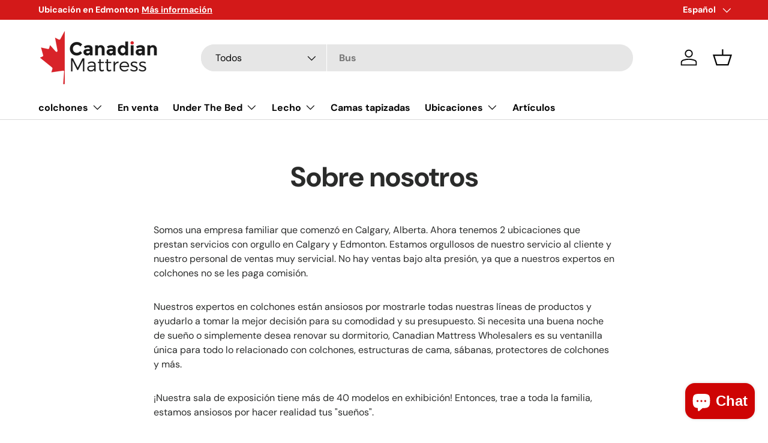

--- FILE ---
content_type: text/html; charset=utf-8
request_url: https://www.gotbeds.ca/es/search?section_id=template--18438329794720__20b1f2f3-09cd-476b-a464-014fae064509&type=product&q=
body_size: 528
content:
<section id="shopify-section-template--18438329794720__20b1f2f3-09cd-476b-a464-014fae064509" class="shopify-section cc-recently-viewed cc-product-card-grid"><link href="//www.gotbeds.ca/cdn/shop/t/32/assets/product.css?v=111949639147703708731756149346" rel="stylesheet" type="text/css" media="all" />
<script src="//www.gotbeds.ca/cdn/shop/t/32/assets/product-card-image-slider.js?v=154565535323743282431756149346" defer="defer"></script><link rel="stylesheet" href="//www.gotbeds.ca/cdn/shop/t/32/assets/quick-add.css?v=68655787241544613711756149346" media="print" onload="this.media='all'">
  <script src="//www.gotbeds.ca/cdn/shop/t/32/assets/quick-add.js?v=36670813702257243391756149346" defer="defer"></script>
  <script src="//www.gotbeds.ca/cdn/shop/t/32/assets/variant-picker.js?v=18805801567835123581756149346" defer="defer"></script>
  <script src="//www.gotbeds.ca/cdn/shop/t/32/assets/product-form.js?v=60036580157345025801756149346" defer="defer"></script>
  <script src="//www.gotbeds.ca/cdn/shop/t/32/assets/custom-select.js?v=173148981874697908181756149345" defer="defer"></script><recently-viewed class="section" data-url="/es/search?section_id=template--18438329794720__20b1f2f3-09cd-476b-a464-014fae064509&type=product" data-limit="8"></recently-viewed>

<script>
  document.addEventListener('DOMContentLoaded', () => {
    if (!customElements.get('recently-viewed')) {
      class RecentlyViewed extends HTMLElement {
        constructor() {
          super();
          this.fetchAttempts = 0;
          window.initLazyScript(this, this.init.bind(this), 500);
        }

        async init() {
          try {
            const response = await fetch(`${this.dataset.url}&q=${this.getSearchQuery()}`);
            if (!response.ok) throw new Error(response.status);

            const tmpl = document.createElement('template');
            tmpl.innerHTML = await response.text();

            const el = tmpl.content.querySelector('recently-viewed');
            if (el && el.hasChildNodes()) {
              this.innerHTML = el.innerHTML;
            }
          } catch (error) {
            this.fetchAttempts += 1;

            if (this.fetchAttempts === 3) {
              console.log(error);
            } else {
              this.init();
            }
          }
        }

        getSearchQuery() {
          const items = JSON.parse(localStorage.getItem('cc-recently-viewed') || '[]');

          if (this.dataset.exclude && items.includes(Number(this.dataset.exclude))) {
            items.splice(items.indexOf(Number(this.dataset.exclude)), 1);
          }

          return items.map((item) => `id:${item}`).slice(0, this.dataset.limit).join(' OR ');
        }
      }

      customElements.define('recently-viewed', RecentlyViewed);
    }
  });
</script>


</section>

--- FILE ---
content_type: application/javascript
request_url: https://d26ky332zktp97.cloudfront.net/colibrius-s.js
body_size: 25286
content:
(()=>{function e(i){var r,a=n[i];return void 0!==a?a.exports:(r=n[i]={exports:{}},t[i].call(r.exports,r,r.exports,e),r.exports)}var t={90:(e,t,n)=>{Object.defineProperty(t,"__esModule",{value:!0}),t.addGAClientIdToEvents=void 0;const i=n(9441),r=n(4926),a=n(8506),o=n(9349);t.addGAClientIdToEvents=({payload:e,next:t})=>{try{const n=window.analytics?.queue?.plugins?.map?.((e=>e.name)),i=(0,a.getSettings)(o.Tracker.google);if(!n.includes("Google Analytics 4 Web")&&!i?.measurementId)return void t(e);const r=s(e.obj.integrations);e.obj={...e.obj,integrations:r}}catch(e){console.error(e)}t(e)};const s=e=>{const t=(0,i.getCookie)("_ga"),n=(0,i.getValidGAClientId)(t);let a;a=(0,r.getGA4Id)()?(0,i.getCookie)(`_ga_${(0,r.getGA4Id)().replace("G-","")}`,(([e,t])=>"deleted"!==t)):(0,i.getCookieMatching)(/^_ga_.+$/).map((e=>e[Object.keys(e).pop()])).pop();const o=(0,i.getValidGASessionId)(a);return n&&(e["Google Analytics"]={},e["Google Analytics"].clientId=n),o&&(e["Google Analytics"]={...e["Google Analytics"],sessionId:o}),e}},158:(e,t,n)=>{Object.defineProperty(t,"__esModule",{value:!0}),t.ShopifyPixelEventHandler=void 0;const i=n(1512);t.ShopifyPixelEventHandler=class{constructor({analytics:e,browser:t,settings:n,init:i}){this.analytics=e,this.browser=t,this.settings=n,this.init=i}register(){this.analytics.subscribe(this.name,this.run.bind(this))}run(e){return(0,i.logQADebug)({event:e,name:this.name,message:"Event fired"}),this.process(e)}}},336:(e,t,n)=>{Object.defineProperty(t,"__esModule",{value:!0}),t.ProductListTrackingEligibility=void 0;const i=n(6382);t.ProductListTrackingEligibility=class{static shouldTrackProductLists(e){const t=window.ShopifyAnalytics?.meta?.page?.pageType,n=LittledataLayer.ecommerce?.impressions&&LittledataLayer.ecommerce?.impressions?.length,r=t&&[i.shopifyPageTypes.collection,i.shopifyPageTypes.search,...e?[i.shopifyPageTypes.searchResults]:[]].includes(t);return!(!n&&!r)}}},381:(e,t)=>{Object.defineProperty(t,"__esModule",{value:!0}),t.getQueryStringParam=void 0,t.getQueryStringParam=(e,t)=>{if(!e)return"";const n=e.match(`${t}=([a-z,A-Z,0-9,-]+)`);return n&&n.length&&n[1]?n[1]:""}},650:(e,t)=>{Object.defineProperty(t,"__esModule",{value:!0}),t.httpRequest=void 0,t.httpRequest={getJSON:e=>new Promise(((t,n)=>{const i=new XMLHttpRequest;i.open("GET",e),i.onload=()=>{i.status>=200&&i.status<300?t(JSON.parse(i.response)):n(i.statusText)},i.onerror=()=>n(i.statusText),i.send()})),postJSON:(e,t)=>new Promise(((n,i)=>{const r=new XMLHttpRequest;r.onload=()=>{if(r.status>=200&&r.status<300)try{n(JSON.parse(r.response))}catch{n(r.response)}else i(r.statusText)},r.onerror=()=>i(r.statusText),r.open("POST",e),r.setRequestHeader("Content-Type","application/json"),r.send(JSON.stringify(t))}))}},800:(e,t)=>{Object.defineProperty(t,"__esModule",{value:!0}),t.getActiveCurrency=void 0,t.getActiveCurrency=()=>window.Shopify?.checkout?.presentment_currency||window.Shopify?.currency?.active},993:function(e,t,n){var i,r=this&&this.__createBinding||(Object.create?function(e,t,n,i){void 0===i&&(i=n);var r=Object.getOwnPropertyDescriptor(t,n);r&&!("get"in r?!t.__esModule:r.writable||r.configurable)||(r={enumerable:!0,get:function(){return t[n]}}),Object.defineProperty(e,i,r)}:function(e,t,n,i){void 0===i&&(i=n),e[i]=t[n]}),a=this&&this.__setModuleDefault||(Object.create?function(e,t){Object.defineProperty(e,"default",{enumerable:!0,value:t})}:function(e,t){e.default=t}),o=this&&this.__importStar||(i=function(e){return i=Object.getOwnPropertyNames||function(e){var t,n=[];for(t in e)Object.prototype.hasOwnProperty.call(e,t)&&(n[n.length]=t);return n},i(e)},function(e){var t,n,o;if(e&&e.__esModule)return e;if(t={},null!=e)for(n=i(e),o=0;o<n.length;o++)"default"!==n[o]&&r(t,e,n[o]);return a(t,e),t});Object.defineProperty(t,"__esModule",{value:!0}),t.getProductDetail=void 0;const s=n(650),d=n(6627),c=o(n(6382)),l=n(8506);t.getProductDetail=async()=>{const e=u();await(0,l.waitForObjectToLoadP)((()=>!!window.ShopifyAnalytics));const t=window.ShopifyAnalytics?.meta?.page?.pageType;return t===c.shopifyPageTypes.product?g(e):null};const u=()=>{const e=window.location.href.match(/\d{8,20}/);return e&&e[0]},g=async e=>{const t=window.location.pathname.match(/\/products\/(.*)\/?/);let n=t&&t[1];if(!n)return Promise.resolve(null);n=n.replace(/\//g,"");try{const{product:t}=await s.httpRequest.getJSON(`${n}.json`),i={...(0,d.convertShopifyProductToVariant)(t,e),...p()};return window.LittledataLayer.ecommerce.detail=i,i}catch{return null}},p=()=>{let e=window.localStorage.getItem(c.localStorageNames.list_position);e||(e=window.localStorage.getItem("position"));const t=e&&parseInt(e,10),n=window.localStorage.getItem(c.localStorageNames.list_name)||"";return{...t&&{list_position:t},...n&&{list_name:n}}}},1252:(e,t,n)=>{Object.defineProperty(t,"__esModule",{value:!0}),t.ImpressionTracker=void 0;const i=n(4955),r=n(2209),a=n(4277);t.ImpressionTracker=class{constructor(e){this.sentEventsLog={},this.millisecondsForProductAPI=window?.LittledataLayer?.productDelay??2500,this.debugMode=!0===LittledataLayer.debug,this.productDataService=e}processImpressions(e,t,n){this.debugModeLog(e,!1),this.productDataService.fetchVariantsFromShopify(e),e.forEach((e=>{const t=e.handle+"_"+n.toString();this.sentEventsLog[t]=!0})),window.setTimeout((()=>{const o=this.productDataService.getAllVariants(),s=e.map((e=>({...(0,i.findProductInArray)(o,e.handle,e.shopify_variant_id),list_position:e.list_position,list_name:(0,a.getProductListName)(n)}))).filter((e=>(0,r.impressionHasPrice)(document,e)));this.fireImpressionTag(s,t,e)}),this.millisecondsForProductAPI)}fireImpressionTag(e,t,n){if(!e.length)return;LittledataLayer.ecommerce.impressions=[...LittledataLayer.ecommerce.impressions,...e];const r=JSON.parse(JSON.stringify(n));e.forEach((e=>{const t=(0,i.findProductIndexInArray)(r,e.handle,e.shopify_variant_id);r.splice(t,1)})),this.debugModeLog(e,!0),t(e)}debugModeLog(e,t){if(this.debugMode&&e.length){const n=e.map((e=>`${e.handle} (${e.shopify_variant_id})`));t?console.log(`Littledata script triggered view events after ${this.millisecondsForProductAPI}ms`,n):console.log("Littledata script found product links",n)}}hasProductBeenSeen(e,t){return!!this.sentEventsLog[e+"_"+t.toString()]}}},1379:(e,t,n)=>{Object.defineProperty(t,"__esModule",{value:!0}),t.PixelEventManager=void 0;const i=n(1512);t.PixelEventManager=class{constructor(e,t){this.eventHandlers=e,this.destinationName=t}register(e){if(!e||!e.analytics)return void console.error("No api provided, cannot register pixel events");const t=[];this.eventHandlers.forEach((n=>{const i=new n(e);i.register(),t.push(i.name)})),(0,i.logQADebug)({message:`Registered pixel events for ${this.destinationName}`,registeredEvents:t,pixelApi:e})}}},1411:(e,t,n)=>{Object.defineProperty(t,"__esModule",{value:!0}),t.collectGAdsClientIDs=function(){const e=(0,i.getClickIdEntries)(["gclid","gbraid","wbraid"]);Object.keys(e).length&&window.LittledataLayer.cidManager.setClientID(r.Platform.googleAds,e)};const i=n(8395),r=n(5213)},1512:(e,t)=>{Object.defineProperty(t,"__esModule",{value:!0}),t.logQADebug=void 0,t.logQADebug=e=>{try{window?.LittledataLayer?.debug&&"production"!==window?.LittledataLayer?.env&&console.log({log:e,env:window.LittledataLayer.env,debug:!0})}catch{}}},1514:(e,t,n)=>{Object.defineProperty(t,"__esModule",{value:!0}),t.addUTMToProperties=t.addUTMToEvents=void 0;const i=n(3192),r=n(5213),a=n(6017);t.addUTMToEvents=({payload:e,next:n})=>{try{if(![i.segmentEventTypes.page,i.segmentEventTypes.track].includes(e.action()))return n(e);e.obj={...e.obj,properties:(0,t.addUTMToProperties)(e.obj.properties)}}catch(e){console.error(e)}n(e)},t.addUTMToProperties=e=>{const t=window.LittledataLayer.cidManager.getClientID(r.Platform.custom),n=(0,a.deserializeUserProperties)(t?.user_properties||"e30="),i=n?.utm;return Object.keys(i||{}).length?{...e,campaign:{...i.utm_campaign&&{name:i.utm_campaign},...i.utm_source&&{source:i.utm_source},...i.utm_medium&&{medium:i.utm_medium},...i.utm_term&&{term:i.utm_term},...i.utm_content&&{content:i.utm_content}}}:e}},1706:(e,t,n)=>{Object.defineProperty(t,"__esModule",{value:!0}),t.getHandleAndVariantFromProductLink=void 0;const i=n(381);t.getHandleAndVariantFromProductLink=e=>{const t={handle:"",shopify_variant_id:""},n=e.match(/(\/products\/)((\w|-)*)(\?|\$?)/);return n&&n.length&&(t.handle=n[2],t.shopify_variant_id=(0,i.getQueryStringParam)(e,"variant")),t}},1823:(e,t,n)=>{Object.defineProperty(t,"__esModule",{value:!0}),t.getOrderIdentifierByType=t.getOrderNumberFromHTML=t.getOrderNameFromHTML=t.getOrderIdFromShopifyCheckout=t.getNumberFromStringOrDefaultToString=void 0;const i=n(9349),r=n(8506);t.getNumberFromStringOrDefaultToString=e=>{const t=e.match(/\d+/);return t?t[0]:e},t.getOrderIdFromShopifyCheckout=()=>window.Shopify?.checkout?.order_id?.toString?.()||"#missing_order_number",t.getOrderNameFromHTML=e=>{const t=e.getElementsByClassName("os-order-number"),n=t.length&&t[0].innerHTML;if(!n||n.toLowerCase().includes("confirmation"))return console.log("Could not find order number in html, fallback to shopify order_id"),null;const[i]=n.match(/#\S+/)||[];return i?.trim?.()},t.getOrderNumberFromHTML=(e,n,i)=>{const r=(0,t.getOrderNameFromHTML)(e);return r?"orderNumber"===n?(0,t.getNumberFromStringOrDefaultToString)(r):r:i||(0,t.getOrderIdFromShopifyCheckout)()},t.getOrderIdentifierByType=(e,n,a)=>{const o=(0,r.getSettings)(i.Tracker.google)?.clientSidePurchase;return"orderId"===a||o&&n===i.Tracker.google?(0,t.getOrderIdFromShopifyCheckout)():(0,t.getOrderNumberFromHTML)(e,a)}},1887:(e,t)=>{Object.defineProperty(t,"__esModule",{value:!0}),t.convertProductHandleToURL=void 0,t.convertProductHandleToURL=e=>`${window.document.location.origin}/products/${e}`},2095:(e,t,n)=>{Object.defineProperty(t,"__esModule",{value:!0}),t.ConsentManager=void 0;const i=n(5213),r=n(6017),a=n(9349),o=n(8506),s={analytics:[a.Tracker.google,a.Tracker.segment],marketing:[a.Tracker.facebook,a.Tracker.pinterest,a.Tracker.tiktok,a.Tracker.littledata,a.Tracker.segment,a.Tracker.google,a.Tracker.googleAds]};class d{get currentConsent(){return this.lastKnownConsent}constructor(){this.consentListener=new EventTarget,this.trackerConsentMap=new Map,this.defaultRefusedConsent={marketing:"no",analytics:"no",preferences:"no",sale_of_data:"no"},this.defaultAcceptedConsent={marketing:"yes",analytics:"yes",preferences:"yes",sale_of_data:"yes"},this.updateConsent=e=>{this.lastKnownConsent=e},window.Shopify?.loadFeatures?.([{name:"consent-tracking-api",version:"0.1"}],(e=>{if(e)return this.consentListener.dispatchEvent(new CustomEvent("consent",{detail:this.defaultRefusedConsent}))})),document.addEventListener("visitorConsentCollected",(e=>{this.consentListener.dispatchEvent(new CustomEvent("consent",{detail:{marketing:e.detail.marketingAllowed?"yes":"no",analytics:e.detail.analyticsAllowed?"yes":"no",preferences:e.detail.preferencesAllowed?"yes":"no",sale_of_data:e.detail.saleOfDataAllowed?"yes":"no"}}))})),(0,o.waitForObjectToLoad)((()=>window.Shopify?.customerPrivacy),(()=>this.consentListener.dispatchEvent(new CustomEvent("consent"))))}static getInstance(){return d.instance||(d.instance=new d),d.instance}static init(){window.LittledataLayer.consentManager||(window.LittledataLayer.consentManager=d.getInstance())}async onTrackerConsent(e,t){if(!(0,o.getSettings)(e).respectUserTrackingConsent)return t(!0);const n=async n=>{const i="yes"===await this.calculateTrackerConsent(e,n?.detail);this.trackerConsentMap.get(e)!==i&&(this.trackerConsentMap.set(e,i),t(i))};this.consentListener.addEventListener("consent",n),await n()}get customPixelPrivacyConsent(){return{analytics:window.LittledataLayer.pixelApi.init.customerPrivacy.analyticsProcessingAllowed?"yes":"no",marketing:window.LittledataLayer.pixelApi.init.customerPrivacy.marketingAllowed?"yes":"no",preferences:window.LittledataLayer.pixelApi.init.customerPrivacy.preferencesProcessingAllowed?"yes":"no",sale_of_data:window.LittledataLayer.pixelApi.init.customerPrivacy.saleOfDataAllowed?"yes":"no"}}async onShopifyConsent(e,t){const n=new Map;if(!this.respectConsent(e))return t(this.defaultAcceptedConsent);if(window.LittledataLayer.pixelApi?.init?.customerPrivacy)return t(this.customPixelPrivacyConsent);const i=async e=>{const i=e?.detail||this.getShopifyCustomerPrivacy(),r=Object.entries(i).some((([e,t])=>n.get(e)!==t));window.LittledataLayer?.debug&&console.log(`Consent event received, updating ${r}`,i),r&&(this.updateConsent(i),Object.entries(i).forEach((([e,t])=>n.set(e,t))),t(i))};this.consentListener.addEventListener("consent",i),await i()}async calculateTrackerConsent(e,t){const n=t||this.getShopifyCustomerPrivacy(),i=[];return s.marketing.includes(e)&&i.push(n?.marketing),s.analytics.includes(e)&&i.push(n?.analytics),i.some((e=>"yes"===e))?"yes":"no"}getShopifyCustomerPrivacy(){if(window.LittledataLayer.pixelApi?.init?.customerPrivacy)return this.customPixelPrivacyConsent;const e=window.LittledataLayer.cidManager?.getClientID?.(i.Platform.custom),t=e?.user_properties?(0,r.deserializeUserProperties)(e?.user_properties||"e30="):null,n=window.Shopify?.customerPrivacy?.currentVisitorConsent?.(),a=t?.userConsent,o=n||this.lastKnownConsent||a||{marketing:"",analytics:"",preferences:"",sale_of_data:""},s=window.Shopify?.customerPrivacy;if(!s)return o;const d=window.Shopify?.customerPrivacy?.shouldShowBanner?.();return Object.entries(o).filter((([e])=>"sale_of_data"!==e)).every((([e,t])=>""===t))&&!d?this.defaultAcceptedConsent:o}respectConsent(e){return!e||window.LittledataLayer[e]?.respectUserTrackingConsent}}t.ConsentManager=d},2157:(e,t,n)=>{function i(){(0,a.callSegmentPage)({}),(0,o.sendEventsWithPageview)(document.location.pathname),(0,u.retrieveAndStoreSegmentIds)()}t.loadSegmentTracker=void 0;const r=n(8506),a=n(5932),o=n(9346),s=n(7172),d=n(7027),c=n(9349),l=n(9137),u=n(6828),g=n(3002);t.loadSegmentTracker=async()=>{if(window.LittledataLayer.pixelApi)return(0,s.initSegment)(),void g.segmentPixelEventManager.register(window.LittledataLayer.pixelApi);(0,l.initializeManagers)(),window.LittledataLayer.consentManager.onTrackerConsent(c.Tracker.segment,(async e=>{e&&((0,s.initSegment)(),(0,d.identifyCustomer)(),(0,r.documentReady)((()=>{(0,a.trackEvents)()})),(0,r.pageView)(i,c.Tracker.segment))}))},window.LittledataLayer?.bundled||(window?.document?.prerendering?document.addEventListener("prerenderingchange",t.loadSegmentTracker,{once:!0}):(0,t.loadSegmentTracker)())},2209:(e,t,n)=>{Object.defineProperty(t,"__esModule",{value:!0}),t.impressionHasPrice=t.getProductLinks=void 0;const i=n(8506);t.getProductLinks=(e,t,n)=>{const a=(0,i.getElementsByHref)(e,n||"^(?!//cdn)[-.:/,a-z,A-Z,0-9]*/products/");let o=a.filter((e=>t?e.querySelector("img"):e.parentElement.querySelector("img")));return 0===o.length&&(o=a.filter((e=>{const n=e.parentNode.parentNode.parentNode;let i;return i=t?n.nextElementSibling?.querySelector("img")||n.previousElementSibling?.querySelector("img"):!r(e),i}))),o};const r=e=>{const t=e.parentNode;return"none"===getComputedStyle(t,null)?.display||"none"===t?.style?.display||null===e.offsetParent};t.impressionHasPrice=(e,t)=>{const{handle:n,price:r}=t;if(!n||!r)return!1;if(!0!==window.LittledataLayer.productListLinksHavePrices)return!0;const a=String(Math.round(Number(r))),o=(0,i.getElementsByHref)(e,`/products/${n}`);return!!o.length&&o.reduce(((e,t)=>e||t.textContent.search(`${r}|${a}`)>=0),!1)}},2292:(e,t,n)=>{Object.defineProperty(t,"__esModule",{value:!0}),t.getCustomerFromHTML=t.getCustomerFromTYP=void 0;const i=n(3277);t.getCustomerFromTYP=()=>{if(window.LittledataLayer?.pixelApi)return window.LittledataLayer.pixelApi.init?.data?.customer;if(!window.Shopify?.checkout)return null;const e=window.Shopify.checkout;return{id:e.customer_id.toString(),email:e.email,firstName:e.billing_address?.first_name,lastName:e.billing_address?.last_name,phone:e.billing_address?.phone,address:{customer_id:e.customer_id,first_name:e.billing_address?.first_name,last_name:e.billing_address?.last_name,address1:e.billing_address?.address1,address2:e.billing_address?.address2,city:e.billing_address?.city,company:e.billing_address?.company,country:e.billing_address?.country,country_code:e.billing_address?.country_code,country_name:e.billing_address?.country,phone:e.billing_address?.phone,province:e.billing_address?.province,province_code:e.billing_address?.province_code,zip:e.billing_address?.zip}}},t.getCustomerFromHTML=()=>{if(window.LittledataLayer?.pixelApi?.init?.data?.customer)return window.LittledataLayer.pixelApi.init.data.customer;if((0,i.isThankYouPage)())return(0,t.getCustomerFromTYP)();if(window.LittledataLayer?.customer)return window.LittledataLayer?.customer;try{const e=window.document.getElementById("web-pixels-manager-setup")?.innerHTML,t=e?.indexOf('"customer"'),n=e?.substring(t).indexOf('"productVariants"')+t,i=e?.substring(t,n-1);if(i.includes('"customer":null'))return 1==window.LittledataLayer.debug&&console.log("Customer not logged in"),null;const r=JSON.parse(`{${i}}`);return r?.customer?{...r.customer.id&&{id:r.customer.id},...r.customer.email&&{email:r.customer.email},...r.customer.firstName&&{firstName:r.customer.firstName},...r.customer.lastName&&{lastName:r.customer.lastName},...r.customer.phone&&{phone:r.customer.phone},...r.customer.ordersCount&&{purchaseCount:r.customer.ordersCount}}:null}catch(e){return}}},2316:(e,t,n)=>{Object.defineProperty(t,"__esModule",{value:!0}),t.PixelCheckoutHandler=void 0;const i=n(5897),r=n(5440);t.PixelCheckoutHandler=class extends r.ShopifyPixelTrackerEventHandler{process(e){return e.data?.checkout?.localization?.market?.handle&&(window.LittledataLayer.market={handle:e.data.checkout.localization.market.handle,id:e.data.checkout.localization.market.id.replace("gid://shopify/Market/","")}),this.sendClientIds(e),this.handleCheckoutEvent(e)}async getSignature(e){const t=e.data.checkout.lineItems.map((e=>parseInt(e.variant?.id||e.id))).sort(((e,t)=>e-t)),n=(0,i.MD5)(JSON.stringify(t));return`${e.data.checkout.token}-${this.checkoutStep}-${n}`}buildSignature(){return"not implemented for checkout handler"}async getOrderId(e){return e.data.checkout?.order?.id}async sendClientIds(e){await this.initializeManagers(),window.LittledataLayer.cidManager.setCheckoutId(e?.data?.checkout?.token),window.LittledataLayer.cidManager.setUserId(e?.data?.checkout?.order?.customer?.id),this.handleClientIds()}}},2588:(e,t)=>{Object.defineProperty(t,"__esModule",{value:!0}),t.LocationManager=void 0,t.LocationManager=class{static addQueryParameterToLocation(e,t){if(void 0!==history.pushState)if("undefined"!=typeof URL&&"undefined"!=typeof URLSearchParams){const n=new URL(window.location.href);n.searchParams.set(e,t),window.history.pushState({},"",n.toString())}else{const n=this.getSearchParams();n[e]=t;const i=window.location.protocol+"//"+window.location.host+window.location.pathname+"?"+this.buildQueryString(n);window.history.pushState({},"",i)}else{const n=window.location.hash,i=-1!==n.indexOf("?")?"&":"?";window.location.hash=n+i+e+"="+encodeURIComponent(t)}}static getSearchParams(){const e={},t=window.location.search.substring(1);if(t){const n=t.split("&");for(let t=0;t<n.length;t++){const i=n[t].split("=");2===i.length&&(e[decodeURIComponent(i[0])]=decodeURIComponent(i[1]))}}return e}static buildQueryString(e){const t=[];for(const n in e)e.hasOwnProperty(n)&&t.push(encodeURIComponent(n)+"="+encodeURIComponent(e[n]));return t.join("&")}}},2790:(e,t)=>{Object.defineProperty(t,"__esModule",{value:!0}),t.LD_STATISTICS_URL=t.HTTP_EVENT_INGESTION_URL=t.TRANSACTION_WATCHER_2_URL=t.PRODUCTION_TRANSACTION_WATCHER_2=t.STAGING_TRANSACTION_WATCHER_2=t.PRODUCTION_TRANSACTION_WATCHER=t.STAGING_TRANSACTION_WATCHER=void 0,t.STAGING_TRANSACTION_WATCHER="https://transactions-staging.littledata.io",t.PRODUCTION_TRANSACTION_WATCHER="https://transactions.littledata.io",t.STAGING_TRANSACTION_WATCHER_2="https://transaction-watcher-2-staging.littledata.io",t.PRODUCTION_TRANSACTION_WATCHER_2="https://transaction-watcher-2.littledata.io",t.TRANSACTION_WATCHER_2_URL={staging:"https://transaction-watcher-2-staging.littledata.io","leo-qa":"https://jw35qbamc3.execute-api.us-east-1.amazonaws.com","alin-qa":"https://3nzlc7bhj7.execute-api.us-east-1.amazonaws.com",gamma:"https://5evlxl8jul.execute-api.us-east-1.amazonaws.com",delta:" https://1zpvq8pcaj.execute-api.us-east-1.amazonaws.com",epsilon:"https://5b7q3sbmak.execute-api.us-east-1.amazonaws.com"},t.HTTP_EVENT_INGESTION_URL={production:"https://d1808kr09xslix.cloudfront.net",staging:"https://d2l5r9j98cydf8.cloudfront.net","leo-qa":"https://d1za019bl71405.cloudfront.net","alin-qa":"https://d6xs9ac0vih74.cloudfront.net",gamma:"https://dpqt6ssr1mcbh.cloudfront.net",delta:"https://d3hhk8xlj9h6aa.cloudfront.net",epsilon:"https://d2u7dclrssc3ut.cloudfront.net"},t.LD_STATISTICS_URL={production:"https://bt0lukvxpi.execute-api.us-east-1.amazonaws.com",staging:"https://rx8u28xljg.execute-api.us-east-1.amazonaws.com","leo-qa":"https://cm5suhcuk9.execute-api.us-east-1.amazonaws.com","alin-qa":"https://n6ifxb6gb2.execute-api.us-east-1.amazonaws.com",gamma:"https://51n6r1icbg.execute-api.us-east-1.amazonaws.com",delta:"https://m4rozagstl.execute-api.us-east-1.amazonaws.com",epsilon:"https://tigj5fc3ee.execute-api.us-east-1.amazonaws.com"}},3002:(e,t,n)=>{Object.defineProperty(t,"__esModule",{value:!0}),t.segmentPixelEventManager=void 0;const i=n(9349),r=n(1379),a=n(3630),o=n(8398);t.segmentPixelEventManager=new r.PixelEventManager([a.PixelCheckoutStartedSegmentHandler,o.PixelPurchaseSegmentHandler],i.Tracker.segment)},3125:(e,t,n)=>{Object.defineProperty(t,"__esModule",{value:!0}),t.markClientOrderProcessed=void 0;const i=n(650),r=n(2790),a=n(5146),o=n(9141);t.markClientOrderProcessed=async e=>{if(await(0,a.hasAdblock)())return;const t=o.trackerGlobal.window?.LittledataLayer?.env,n=`${r.TRANSACTION_WATCHER_2_URL?.[t]?r.TRANSACTION_WATCHER_2_URL[t]:r.PRODUCTION_TRANSACTION_WATCHER_2}/client-order`;if(await o.trackerGlobal.window.sessionStorage.getItem("ld_order_processed")===e.toString())return;await o.trackerGlobal.window.sessionStorage.setItem("ld_order_processed",e.toString());const s=o.trackerGlobal?.window?.Shopify?.shop;i.httpRequest.postJSON(n,{orderId:e.toString(),domain:s})}},3192:(e,t)=>{Object.defineProperty(t,"__esModule",{value:!0}),t.segmentEventTypes=void 0,t.segmentEventTypes={page:"page",track:"track",identify:"indentify"}},3273:(e,t,n)=>{Object.defineProperty(t,"__esModule",{value:!0}),t.PixelCheckoutSegmentHandler=void 0;const i=n(2316),r=n(7027),a=n(6828),o=n(9349);t.PixelCheckoutSegmentHandler=class extends i.PixelCheckoutHandler{constructor(){super(...arguments),this.tracker=o.Tracker.segment}async handleClientIds(){(0,r.retrieveAndStoreSegmentUserClientIds)(),(0,a.retrieveAndStoreSegmentIds)()}async handleCheckoutEvent(){}}},3277:(e,t,n)=>{Object.defineProperty(t,"__esModule",{value:!0}),t.isThankYouPage=void 0;const i=n(6382);t.isThankYouPage=()=>[i.shopifyPageTypes.c1ThankYou,i.shopifyPageTypes.thankYou].includes(window.Shopify?.Checkout?.page)||window?.LittledataLayer?.isThankYouPage},3288:(e,t)=>{Object.defineProperty(t,"__esModule",{value:!0}),t.mapSegmentProducts=void 0,t.mapSegmentProducts=(e,t)=>e.map((e=>({brand:e.vendor,product_id:String(e.product_id),name:e.product_title||e.title,price:t?parseFloat(String(e.price))/100:parseFloat(String(e.price)),variant:e.variant_title,quantity:e.quantity,...e.image&&{image_url:e.image},...e.product_type&&{category:e.product_type},...e.sku&&{sku:e.sku},...e.variant_id&&{shopify_variant_id:String(e.variant_id)}})))},3414:(e,t,n)=>{Object.defineProperty(t,"__esModule",{value:!0}),t.addFBClientIdToEvents=void 0;const i=n(9441),r=n(8506),a=n(9349);t.addFBClientIdToEvents=({payload:e,next:t})=>{try{const n=window.analytics?.queue?.plugins?.map?.((e=>e.name)),i=(0,r.getSettings)(a.Tracker.facebook);if(!n.includes("Facebook Pixel")&&!i?.pixelId)return void t(e);const s=o(e.obj.integrations);e.obj={...e.obj,integrations:s}}catch(e){console.error(e)}t(e)};const o=e=>{const t=(0,i.getCookie)("_fbp"),n=(0,i.getCookie)("_fbc");return t&&(e["Facebook Pixel"]={},e["Facebook Pixel"].fbp=t),n&&(e["Facebook Pixel"]={...e["Facebook Pixel"],fbc:n}),e}},3453:(e,t,n)=>{Object.defineProperty(t,"__esModule",{value:!0}),t.BaseEventHandler=void 0;const i=n(1512);t.BaseEventHandler=class{constructor(e,t=!1){this.destinationName=e,this.canDelay=t,this.waitBeforeSending=null,this.canDelay&&window.LittledataLayer.delayEventSendByMs&&(console.log(`Setting delay for ${this.destinationName} of ${window.LittledataLayer.delayEventSendByMs} ms`),this.waitBeforeSending=new Promise((e=>{window.setTimeout(e,window.LittledataLayer.delayEventSendByMs)}))),this.flush()}async sendEvent(e,t,n){if(!this.isEventDisabled(e))return this.waitBeforeSending&&(await this.waitBeforeSending,this.waitBeforeSending=null),(0,i.logQADebug)({name:e,body:t,options:n,message:`Sending ${this.destinationName} event`}),this.handleEvent(e,t,n);window.LittledataLayer.debug&&console.log(`Skipping ${this.destinationName} event`,e)}async sendPageView(e,t){return this.isEventDisabled(this.pageViewEventName)||window.LittledataLayer?.disablePageviews?(window.LittledataLayer.debug&&console.log(`Skipped ${this.destinationName} pageview for`,e),void(e?.event_callback&&e?.event_callback?.())):(this.waitBeforeSending&&(await this.waitBeforeSending,this.waitBeforeSending=null),(0,i.logQADebug)({name:this.pageViewEventName,pageData:e,options:t,message:`Sending ${this.destinationName} event`}),this.handlePageView(e,t))}isEventDisabled(e){return(this.disabledEvents||[]).map((e=>e.toLowerCase())).includes(e.toLowerCase())||window.LittledataLayer?.disableClientSideEvents}sendAfterRedirect(e,t){this.pushEventToSessionStorage(e,t)}get delayedEventKey(){return`_littledata_${this.destinationName}_postponed_event`}pushEventToSessionStorage(e,t){try{const n=JSON.stringify({eventName:e,eventBody:t});window.sessionStorage.setItem(this.delayedEventKey,n)}catch(e){console.error("Could not push event to session storage",e)}}async flush(){const e=window.sessionStorage.getItem(this.delayedEventKey);if(e){try{const{eventName:t,eventBody:n}=JSON.parse(e);await this.sendEvent(t,n)}catch(e){console.error("Could not flush event from session storage",e)}window.sessionStorage.removeItem(this.delayedEventKey)}}}},3630:(e,t,n)=>{Object.defineProperty(t,"__esModule",{value:!0}),t.PixelCheckoutStartedSegmentHandler=void 0;const i=n(3273);t.PixelCheckoutStartedSegmentHandler=class extends i.PixelCheckoutSegmentHandler{constructor(){super(...arguments),this.eventName="checkout_started",this.name="checkout_started",this.checkoutStep=1}}},3925:(e,t,n)=>{Object.defineProperty(t,"__esModule",{value:!0}),t.buildThankYouPageParams=void 0;const i=n(3288),r=n(5250),a=n(5290),o=n(9349);t.buildThankYouPageParams=e=>{const{currency:t,email:n}=e,d=(0,a.getPageType)(),c=s(e.discount?.amount),l=s(e.shipping_rate?.price);return{currency:t,...d&&{pageType:d},discount:c,email:n,order_id:(0,r.getOrderTransactionId)(o.Tracker.segment),presentment_currency:e.presentment_currency,presentment_total:e.total_price_set?.presentment_money?.amount,products:(0,i.mapSegmentProducts)(e.line_items),shipping:l,tax:Number(e.total_tax),total:Number(e.total_price)}};const s=e=>e?Number(e):0},3979:(e,t,n)=>{Object.defineProperty(t,"__esModule",{value:!0}),t.addUserIdForCustomer=t.possibleUserIds=void 0;const i=n(9349),r=n(5897),a=n(2292),o=n(8506);t.possibleUserIds={shopifyCustomerId:"shopifyCustomerId",email:"email",md5EmailHash:"md5EmailHash",none:"none",metafield:"fromCustomerMetafields"},t.addUserIdForCustomer=e=>{const n=(0,o.getSettings)(i.Tracker.segment).userId,s=(0,a.getCustomerFromHTML)();if(!s)return{};switch(n){case t.possibleUserIds.email:return s.email?{userId:s.email}:{};case t.possibleUserIds.md5EmailHash:return s.email?{userId:(d=s.email,(0,r.MD5)(d).toString())}:{};case t.possibleUserIds.none:case t.possibleUserIds.metafield:return{userId:null};default:return{userId:String(s.id)}}var d}},3993:(e,t)=>{Object.defineProperty(t,"__esModule",{value:!0}),t.LinkManager=void 0,t.LinkManager=class{constructor(e={},t={}){this.parameters={},this.options={},this.processedLinks=new Map,this.parameters=e,this.options={selector:"a[href]",includeExternal:!0,includeSameOrigin:!0,overwriteExisting:!1,...t}}get selector(){return this.options.selector}updateParameters(e,t){this.parameters={...this.parameters,...e},t&&(this.options={...this.options,...t}),this.processedLinks.clear()}addParameter(e,t){this.updateParameters({[e]:t})}removeParameter(e){const t={...this.parameters};delete t[e],this.parameters=t,this.processedLinks.clear()}getAllLinks(){return Array.from(document.querySelectorAll(this.options.selector))}processAllLinks(){const e=this.getAllLinks();return this.processLinks(e)}processLinks(e){let t=0,n=0,i=0;return e.forEach((e=>{try{this.shouldProcessLink(e)?(this.updateSingleLink(e),this.processedLinks.set(e,!0),t++):n++}catch(t){console.warn("Failed to process link:",e.href,t),i++}})),{processed:t,skipped:n,errors:i}}processNewLinks(){const e=this.getAllLinks().filter((e=>!this.processedLinks.has(e)));return this.processLinks(e)}getStats(){return{totalProcessed:this.processedLinks.size,parameters:{...this.parameters},options:{...this.options}}}clearProcessedCache(){this.processedLinks.clear()}isLinkProcessed(e){return this.processedLinks.has(e)}updateSingleLink(e){const t=e.href;if(this.isValidLink(t))try{const n=new URL(t,window.location.href),i=n.origin===window.location.origin;if(!this.options.includeSameOrigin&&i)return;if(!this.options.includeExternal&&!i)return;Object.entries(this.parameters).forEach((([e,t])=>{n.searchParams.has(e)&&!this.options.overwriteExisting||n.searchParams.set(e,String(t))})),e.href=n.toString()}catch(t){this.fallbackUpdateLink(e)}}fallbackUpdateLink(e){const t=e.href,n=[];if(Object.entries(this.parameters).forEach((([e,i])=>{const r=`${encodeURIComponent(e)}=${encodeURIComponent(String(i))}`;!this.options.overwriteExisting&&t.includes(`${e}=`)||n.push(r)})),n.length>0){const i=t.includes("?")?"&":"?";e.href=t+i+n.join("&")}}shouldProcessLink(e){return this.isValidLink(e.href)&&!this.processedLinks.has(e)}isValidLink(e){return!(!e||"#"===e||["javascript:","mailto:","tel:","ftp:","file:"].some((t=>e.startsWith(t))))}}},4255:(e,t,n)=>{function i(e,t){return a.filter((n=>n.context==e&&n.methodName==t))[0]}function r(){return location.pathname+location.search}n.r(t),n.d(t,{default:()=>s});const a=[];class o{static add(e,t,n){(function(e,t){let n=i(e,t);return n||(n=new o(e,t),a.push(n)),n})(e,t).add(n)}static remove(e,t,n){let r=i(e,t);r&&r.remove(n)}constructor(e,t){this.context=e,this.methodName=t,this.isTask=/Task$/.test(t),this.originalMethodReference=this.isTask?e.get(t):e[t],this.methodChain=[],this.boundMethodChain=[],this.wrappedMethod=(...e)=>(0,this.boundMethodChain[this.boundMethodChain.length-1])(...e),this.isTask?e.set(t,this.wrappedMethod):e[t]=this.wrappedMethod}add(e){this.methodChain.push(e),this.rebindMethodChain()}remove(e){const t=this.methodChain.indexOf(e);t>-1&&(this.methodChain.splice(t,1),this.methodChain.length>0?this.rebindMethodChain():this.destroy())}rebindMethodChain(){this.boundMethodChain=[];for(let e,t=0;e=this.methodChain[t];t++){const n=this.boundMethodChain[t-1]||this.originalMethodReference.bind(this.context);this.boundMethodChain.push(e(n))}}destroy(){const e=a.indexOf(this);e>-1&&(a.splice(e,1),this.isTask?this.context.set(this.methodName,this.originalMethodReference):this.context[this.methodName]=this.originalMethodReference)}}class s{constructor(e){history.pushState&&window.addEventListener&&(this.onUrlChange=()=>{console.warn("UrlChangeTracker not given callback")},this.path=r(),this.trackReplaceState=e,this.pushStateOverride=this.pushStateOverride.bind(this),this.replaceStateOverride=this.replaceStateOverride.bind(this),this.handlePopState=this.handlePopState.bind(this),o.add(history,"pushState",this.pushStateOverride),o.add(history,"replaceState",this.replaceStateOverride),window.addEventListener("popstate",this.handlePopState))}setCallback(e){this.onUrlChange=e}pushStateOverride(e){return(...t)=>{e(...t),this.handleUrlChange(!0)}}replaceStateOverride(e){return(...t)=>{e(...t),this.handleUrlChange(!1)}}handlePopState(){this.handleUrlChange(!0)}handleUrlChange(e){setTimeout((()=>{const t=this.path,n=r();t!=n&&this.shouldTrackUrlChange(n,t)&&(this.path=n,(e||this.trackReplaceState)&&this.onUrlChange())}),0)}shouldTrackUrlChange(e,t){return!(!e||!t)}remove(){this.queue.destroy(),o.remove(history,"pushState",this.pushStateOverride),o.remove(history,"replaceState",this.replaceStateOverride),window.removeEventListener("popstate",this.handlePopState)}}},4277:(e,t,n)=>{Object.defineProperty(t,"__esModule",{value:!0}),t.getProductListName=void 0;const i=n(8506);t.getProductListName=e=>{const t=window.ShopifyAnalytics?.meta?.page?.pageType;return(0,i.getSettings)(e).usePageTypeForListName&&t?t:window.document.location.pathname}},4280:(e,t)=>{Object.defineProperty(t,"__esModule",{value:!0}),t.getCurrentMarket=async function(){const e=window?.LittledataLayer?.market?.id;return e||null}},4470:(e,t)=>{var n;Object.defineProperty(t,"__esModule",{value:!0}),t.customTask=t.HTTPMethod=void 0,function(e){e.POST="POST",e.GET="GET",e.PUT="PUT",e.DELETE="DELETE"}(n||(t.HTTPMethod=n={})),t.customTask=(e,t=n.POST)=>function(i){window._ga_originalSendHitTask=window._ga_originalSendHitTask||i.get("sendHitTask"),i.set("sendHitTask",(function(i){const r=window._ga_originalSendHitTask;try{r(i);const a=i.get("hitPayload"),o=new XMLHttpRequest;t===n.GET?(o.open(t,e+"?"+a,!0),o.send(null)):(o.open(t,e,!0),o.withCredentials=!1,o.setRequestHeader("Content-Type","application/x-www-form-urlencoded"),console.log("hit payload",a),o.send(a))}catch(e){r(i)}}))}},4902:(e,t,n)=>{Object.defineProperty(t,"__esModule",{value:!0}),t.addEmailToProperties=t.addEmailToEvents=void 0;const i=n(3192),r=n(5213),a=n(6017);t.addEmailToEvents=({payload:e,next:n})=>{try{if(![i.segmentEventTypes.page,i.segmentEventTypes.track].includes(e.action()))return n(e);e.obj={...e.obj,properties:(0,t.addEmailToProperties)(e.obj.properties)}}catch(e){console.error(e)}n(e)},t.addEmailToProperties=e=>{let t=window.analytics?.user?.().traits?.()?.email;if(!t){const e=window.LittledataLayer.cidManager.getClientID(r.Platform.custom),n=(0,a.deserializeUserProperties)(e?.user_properties||"e30=");t=n?.email}return t&&(e.email=t),e}},4926:(e,t,n)=>{Object.defineProperty(t,"__esModule",{value:!0}),t.getGA4Id=void 0;const i=n(8506),r=n(9349),a=n(9441);t.getGA4Id=()=>(0,i.getSettings)(r.Tracker.google)?.measurementId||(0,a.getCookie)("_ld_measurementid")||""},4955:(e,t)=>{Object.defineProperty(t,"__esModule",{value:!0}),t.findProductIndexInArray=t.findProductInArray=void 0,t.findProductInArray=(e,t,n)=>e.find((e=>n?t===e.handle&&e.shopify_variant_id===n:t===e.handle)),t.findProductIndexInArray=(e,t,n)=>e.findIndex((e=>n?t===e.handle&&e.shopify_variant_id===n:t===e.handle))},5105:(e,t)=>{Object.defineProperty(t,"__esModule",{value:!0}),t.generateUUID=function(){return window?.crypto?.randomUUID?crypto.randomUUID():"xxxxxxxx-xxxx-4xxx-yxxx-xxxxxxxxxxxx".replace(/[xy]/g,(function(e){const t=16*Math.random()|0;return("x"==e?t:3&t|8).toString(16)}))}},5146:(e,t,n)=>{Object.defineProperty(t,"__esModule",{value:!0}),t.hasAdblock=void 0;const i=n(9141),r="littledata_adblock";t.hasAdblock=async()=>{const e=await i.trackerGlobal.window.sessionStorage.getItem(r);if(e)return"true"===e;const t=await fetch("https://google-analytics.com/g/collect",{mode:"no-cors"}).then((()=>!1)).catch((()=>!0));var n;return await(n=t,i.trackerGlobal.window.sessionStorage.setItem(r,n.toString())),t}},5213:(e,t,n)=>{Object.defineProperty(t,"__esModule",{value:!0}),t.ClientIDManager=t.Platform=void 0;const i=n(6382),r=n(3277);var a;!function(e){e.googleAnalytics="googleAnalytics",e.googleAnalytics4="googleAnalytics4",e.gtag="gtag",e.facebook="facebook",e.tiktok="tiktok",e.segment="segment",e.pinterest="pinterest",e.klaviyo="klaviyo",e.googleAds="googleAds",e.microsoft="microsoft",e.custom="custom"}(a||(t.Platform=a={}));const o="ld_ca";class s{constructor(){this.clientIDs={},this.cart=null,this.checkoutId=null,this.userId=null,this.updateDebounceTimeout=null,this.clientIDs=this.loadClientIDs(),this.checkCartIntegrity()}static getInstance(){return s.instance||(s.instance=new s),s.instance}static init(){window.LittledataLayer.cidManager||(window.LittledataLayer.cidManager=s.getInstance())}async checkCartIntegrity(){window?.LittledataLayer?.pixelApi?await this.retrieveCart():await this.shouldUpdateCart()&&!(0,r.isThankYouPage)()&&await this.synchronize()}async setClientID(e,t){const n={...this.clientIDs[e],...t};JSON.stringify(this.clientIDs[e])===JSON.stringify(n)&&!(0,r.isThankYouPage)()||(this.clientIDs[e]=n,this.saveClientIDs(),await this.synchronize())}getClientID(e){return this.clientIDs[e]}getAllClientIDs(){return this.clientIDs}getCart(){return this.cart}setCheckoutId(e){this.checkoutId=e}setUserId(e){this.userId=e}loadClientIDs(){const e={};for(const t of Object.keys(a)){const n=window.localStorage.getItem(`_ld_${t}_clientIDs`);n&&(e[t]=JSON.parse(n))}const t=window.sessionStorage.getItem(`_ld_${a.custom}_clientIDs`);return t&&(e[a.custom]=JSON.parse(t)),e}saveClientIDs(){for(const[e,t]of Object.entries(this.clientIDs)){let n=window.localStorage;e===a.custom&&(n=window.sessionStorage),n.setItem(`_ld_${e}_clientIDs`,JSON.stringify(t))}}async retrieveCartFromShopify(){const e=await window.fetch("/cart.json");return await e.json()}async retrieveCartFromPixel(){const e=window.LittledataLayer.pixelApi?.init?.data?.cart;return{token:e?.id,attributes:e?.attributes&&(t=e.attributes,t.reduce(((e,t)=>({...e,[t.key]:t.value})),{}))||{},total_price:e?.cost?.totalAmount?.amount,original_total_price:e?.cost?.totalAmount?.amount,total_discount:0,total_weight:0,item_count:e?.totalQuantity,items:[],requires_shipping:!0,currency:e?.cost?.totalAmount?.currencyCode,items_subtotal_price:e?.cost?.totalAmount?.amount,cart_level_discount_applications:[]};var t}async retrieveCart(){const e=window.LittledataLayer.pixelApi?await this.retrieveCartFromPixel():await this.retrieveCartFromShopify(),t=e?.token?.split?.("?")?.[0];return this.cart={...e,...t&&{token:t}},this.cart}async shouldUpdateCart(){const e=await this.retrieveCart(),t=window.localStorage.getItem(o);if(!t)return!0;const n=this.getSanitizedClientIDs();return t!==this.constructCartAttributes(e.token,JSON.stringify(n))}async synchronize(){this.updateDebounceTimeout&&(clearTimeout(this.updateDebounceTimeout),this.updateDebounceTimeout=null),this.updateDebounceTimeout=setTimeout((async()=>{(0,r.isThankYouPage)()?await this.updateTMv2(!0):(await this.updateShopifyCart(),await this.updateTMv2())}),1e3)}getSanitizedClientIDs(){const e=Object.entries(this.clientIDs?.[a.custom]||{}).filter((([e])=>"user_properties"!==e));e.sort((([e],[t])=>e.localeCompare(t)));const t=Object.entries(this.clientIDs||{}).filter((([e])=>e!==a.custom));t.sort((([e],[t])=>e.localeCompare(t)));const n=Object.fromEntries(e),i=Object.fromEntries(t),r=atob(this.clientIDs[a.custom]?.user_properties||"e30=");return{...i,...JSON.parse(r),...Object.keys(n).length&&{custom:n}}}async updateShopifyCart(){if(!window.LittledataLayer.pixelApi&&("boolean"!=typeof window.LittledataLayer.sendNoteAttributes||window.LittledataLayer.sendNoteAttributes))try{const e=this.getSanitizedClientIDs(),t=new FormData,n=btoa(JSON.stringify(e));t.append("attributes[__ld_attr]",n);const i=await window.fetch("/cart/update.js",{method:"POST",body:t}),r=await i.json(),a=r?.token?.split?.("?")?.[0],s=this.constructCartAttributes(a,JSON.stringify(e));window.localStorage.setItem(o,s),this.cart={...this.cart||{},...r,...a&&{token:a}}}catch(e){console.error(`[Littledata] An error occurred while saving client IDs to the shopify cart: ${e.message}`)}}constructCartAttributes(e,t){return`${e}:${t}`}async updateTMv2(e=!1){const t=window.LittledataLayer.env,n=i.TRANSACTION_WATCHER_2_URL?.[t]?i.TRANSACTION_WATCHER_2_URL[t]:i.PRODUCTION_TRANSACTION_WATCHER_2,r=window.Shopify?.checkout?.customer_id?.toString?.()||window.LittledataLayer.pixelApi?.init?.data?.customer?.id||this.userId,a=window.Shopify?.shop||window.LittledataLayer.pixelApi?.init?.data?.shop?.myshopifyDomain;if(!e&&!this.cart?.token&&!this.checkoutId)return;const o=`${n}/clientID/shopify`,s=JSON.stringify({clientID:this.clientIDs,...!e&&this.cart&&{cartID:this.cart.token},...!e&&!this.cart?.token&&this.checkoutId&&{checkoutID:this.checkoutId},...e&&r&&{userID:r},...a&&{shopDomain:a}});await this.sendRequest(o,"POST",s)}async sendRequest(e,t,n){await window.fetch(e,{method:t,headers:{"Content-Type":"text/plain"},body:n})}}t.ClientIDManager=s},5250:(e,t,n)=>{Object.defineProperty(t,"__esModule",{value:!0}),t.getOrderTransactionId=void 0;const i=n(1823),r=n(8506),a=n(9349);t.getOrderTransactionId=e=>{const t=(0,r.getSettings)(e).uniqueIdentifierForOrders,n="orderNumber"===t,o=(0,i.getOrderIdentifierByType)(window.document,e,t);return e===a.Tracker.segment&&n?parseInt(o.toString(),10):o}},5290:(e,t)=>{Object.defineProperty(t,"__esModule",{value:!0}),t.getPageType=void 0,t.getPageType=()=>{const e=window.ShopifyAnalytics?.meta?.page?.pageType;if(e)return e;const{href:t}=document.location;return t.includes("/checkout")?"checkout":t.includes("/oto")?"upsell":t.includes("/thank-you")?"thankyou":null}},5440:(e,t,n)=>{Object.defineProperty(t,"__esModule",{value:!0}),t.ShopifyPixelTrackerEventHandler=void 0;const i=n(158),r=n(7285),a=n(8506),o=n(5897),s=n(9137);t.ShopifyPixelTrackerEventHandler=class extends i.ShopifyPixelEventHandler{get destinationSettings(){return(0,a.getSettings)(this.tracker)}getProductId(e){return(0,r.getProductIdentifier)(this.tracker,e)}buildSignatureKey(e){return`_ld_sig_${e}`}async getSignature(e){const t=await this.buildSignature(e),n=(0,o.MD5)(`${this.tracker}_${t}`);let i=1;const r=this.buildSignatureKey(n),a=await this.browser.cookie.get(r);return a&&(i=parseInt(a)+1),await this.browser.cookie.set(r,i.toString()),`${n}${i}`}initializeManagers(){return(0,s.initializeManagers)()}}},5897:(e,t)=>{function n(e,t,n,i,r,a){return s(function(e,t){return e<<t|e>>>32-t}(s(s(t,e),s(i,a)),r),n)}function i(e,t,i,r,a,o,s){return n(t&i|~t&r,e,t,a,o,s)}function r(e,t,i,r,a,o,s){return n(t&r|i&~r,e,t,a,o,s)}function a(e,t,i,r,a,o,s){return n(t^i^r,e,t,a,o,s)}function o(e,t,i,r,a,o,s){return n(i^(t|~r),e,t,a,o,s)}function s(e,t){const n=(65535&e)+(65535&t);return(e>>16)+(t>>16)+(n>>16)<<16|65535&n}Object.defineProperty(t,"__esModule",{value:!0}),t.MD5=void 0,t.MD5=function(e){const t=function(e){for(var t,n="0123456789ABCDEF",i="",r=0;r<e.length;r++)t=e.charCodeAt(r),i+=n.charAt(t>>>4&15)+n.charAt(15&t);return i}(function(e){for(var t="",n=0;n<32*e.length;n+=8)t+=String.fromCharCode(e[n>>5]>>>n%32&255);return t}(function(e,t){e[t>>5]|=128<<t%32,e[14+(t+64>>>9<<4)]=t;for(var n=1732584193,d=-271733879,c=-1732584194,l=271733878,u=0;u<e.length;u+=16){const t=n,g=d,p=c,h=l;d=o(d=o(d=o(d=o(d=a(d=a(d=a(d=a(d=r(d=r(d=r(d=r(d=i(d=i(d=i(d=i(d,c=i(c,l=i(l,n=i(n,d,c,l,e[u+0],7,-680876936),d,c,e[u+1],12,-389564586),n,d,e[u+2],17,606105819),l,n,e[u+3],22,-1044525330),c=i(c,l=i(l,n=i(n,d,c,l,e[u+4],7,-176418897),d,c,e[u+5],12,1200080426),n,d,e[u+6],17,-1473231341),l,n,e[u+7],22,-45705983),c=i(c,l=i(l,n=i(n,d,c,l,e[u+8],7,1770035416),d,c,e[u+9],12,-1958414417),n,d,e[u+10],17,-42063),l,n,e[u+11],22,-1990404162),c=i(c,l=i(l,n=i(n,d,c,l,e[u+12],7,1804603682),d,c,e[u+13],12,-40341101),n,d,e[u+14],17,-1502002290),l,n,e[u+15],22,1236535329),c=r(c,l=r(l,n=r(n,d,c,l,e[u+1],5,-165796510),d,c,e[u+6],9,-1069501632),n,d,e[u+11],14,643717713),l,n,e[u+0],20,-373897302),c=r(c,l=r(l,n=r(n,d,c,l,e[u+5],5,-701558691),d,c,e[u+10],9,38016083),n,d,e[u+15],14,-660478335),l,n,e[u+4],20,-405537848),c=r(c,l=r(l,n=r(n,d,c,l,e[u+9],5,568446438),d,c,e[u+14],9,-1019803690),n,d,e[u+3],14,-187363961),l,n,e[u+8],20,1163531501),c=r(c,l=r(l,n=r(n,d,c,l,e[u+13],5,-1444681467),d,c,e[u+2],9,-51403784),n,d,e[u+7],14,1735328473),l,n,e[u+12],20,-1926607734),c=a(c,l=a(l,n=a(n,d,c,l,e[u+5],4,-378558),d,c,e[u+8],11,-2022574463),n,d,e[u+11],16,1839030562),l,n,e[u+14],23,-35309556),c=a(c,l=a(l,n=a(n,d,c,l,e[u+1],4,-1530992060),d,c,e[u+4],11,1272893353),n,d,e[u+7],16,-155497632),l,n,e[u+10],23,-1094730640),c=a(c,l=a(l,n=a(n,d,c,l,e[u+13],4,681279174),d,c,e[u+0],11,-358537222),n,d,e[u+3],16,-722521979),l,n,e[u+6],23,76029189),c=a(c,l=a(l,n=a(n,d,c,l,e[u+9],4,-640364487),d,c,e[u+12],11,-421815835),n,d,e[u+15],16,530742520),l,n,e[u+2],23,-995338651),c=o(c,l=o(l,n=o(n,d,c,l,e[u+0],6,-198630844),d,c,e[u+7],10,1126891415),n,d,e[u+14],15,-1416354905),l,n,e[u+5],21,-57434055),c=o(c,l=o(l,n=o(n,d,c,l,e[u+12],6,1700485571),d,c,e[u+3],10,-1894986606),n,d,e[u+10],15,-1051523),l,n,e[u+1],21,-2054922799),c=o(c,l=o(l,n=o(n,d,c,l,e[u+8],6,1873313359),d,c,e[u+15],10,-30611744),n,d,e[u+6],15,-1560198380),l,n,e[u+13],21,1309151649),c=o(c,l=o(l,n=o(n,d,c,l,e[u+4],6,-145523070),d,c,e[u+11],10,-1120210379),n,d,e[u+2],15,718787259),l,n,e[u+9],21,-343485551),n=s(n,t),d=s(d,g),c=s(c,p),l=s(l,h)}return[n,d,c,l]}(function(e){for(var t=Array(e.length>>2),n=0;n<t.length;n++)t[n]=0;for(n=0;n<8*e.length;n+=8)t[n>>5]|=(255&e.charCodeAt(n/8))<<n%32;return t}(e),8*e.length)));return t.toLowerCase()}},5932:function(e,t,n){function i(e){if(e)return{externalIds:[{id:e,type:"shopify_customer_id",collection:"users",encoding:"none"}]}}var r=this&&this.__importDefault||function(e){return e&&e.__esModule?e:{default:e}};Object.defineProperty(t,"__esModule",{value:!0}),t.getClientIP=t.callSegmentPage=t.trackEvents=t.getContext=t.buildStandardContext=t.getOnetrustActiveGroups=void 0;const a=n(8506),o=n(6287),s=r(n(6123)),d=n(993),c=n(650),l=n(6016),u=n(3979),g=n(9349),p=n(9393),h=n(8163),m=n(9441),w=g.Tracker.segment,y="_ld_ss",f=864e5;t.getOnetrustActiveGroups=()=>{const{OnetrustActiveGroups:e}=window;return e&&{OnetrustActiveGroups:e}},t.buildStandardContext=async e=>{const n=(0,u.addUserIdForCustomer)(window.LittledataLayer),r=(0,a.getSettings)(g.Tracker.segment)?.respectUserTrackingConsent,o=await window.LittledataLayer.consentManager.getShopifyCustomerPrivacy();return{integration:{name:"shopify_littledata",version:'"15.91.0"'},traits:{...e||(0,h.buildSegmentCustomerTraits)().traits,...(0,t.getOnetrustActiveGroups)()},...n&&i(n.userId),...o&&{consent:{categoryPreferences:{Advertising:!r||"yes"===o.marketing,Analytics:!r||"yes"===o.analytics,Functional:!r||"yes"===o.preferences,DataSharing:!r||"yes"===o.sale_of_data}}}}},t.getContext=async e=>{const n=(0,a.getSettings)(g.Tracker.segment)?.anonymizeIp,i=await(0,t.buildStandardContext)(e);if(!n)return i;const r=window.sessionStorage.getItem("_littledata_sc");if(r)return JSON.parse(r);const o=await(0,t.getClientIP)({anonymize:!0});return{...i,...o.ipv4&&{ip:o.ipv4}}};let v=!1;t.trackEvents=()=>{if(window.LittledataLayer){(async()=>{v||(0,m.getCookie)(y)||(v=!0,await l.SegmentEventHandler.instance.sendEvent(p.SegmentEventName.SESSION_STARTED,{}),document.cookie=`${y}=1; path=/;`)})();const e=e=>{l.SegmentEventHandler.instance.sendAfterRedirect(p.SegmentEventName.PRODUCT_CLICKED,{...(0,o.segmentProduct)(e),list_id:e.list_name})},t=e=>{l.SegmentEventHandler.instance.sendEvent(p.SegmentEventName.PRODUCT_LIST_VIEWED,{list_id:e&&e[0].list_name,products:e.map(o.segmentProduct)})};window.LittledataLayer.segment?.disabledEvents?.includes?.(p.SegmentEventName.PRODUCT_LIST_VIEWED)||(0,s.default)(t,e,w),(0,d.getProductDetail)().then((e=>{if(e){const t=(0,o.segmentProduct)(e);(0,a.trackProductImageClicks)((e=>{t.image_url=e.src,l.SegmentEventHandler.instance.sendEvent(p.SegmentEventName.PRODUCT_IMAGE_CLICKED,t)})),(0,a.trackSocialShares)((e=>{l.SegmentEventHandler.instance.sendEvent(p.SegmentEventName.PRODUCT_SHARED,{...t,share_via:e})}))}}))}},t.callSegmentPage=e=>{(0,d.getProductDetail)().then((e=>{if(e){const t=(0,o.segmentProduct)(e);window.analytics.ready((()=>{l.SegmentEventHandler.instance.sendEvent(p.SegmentEventName.PRODUCT_VIEWED,t)}))}}));const t=document.title;l.SegmentEventHandler.instance.sendPageView(t,e)},t.getClientIP=async({anonymize:e=!1}={})=>{window.localStorage.getItem("ld_fetching_ip")&&await(0,a.waitForObjectToLoadP)((()=>window.localStorage.getItem("ld_fetching_ip")),1e4);let[t,n]=window.localStorage.getItem("ld_ipv4")?.split(";;")||[],[i,r]=window.localStorage.getItem("ld_ipv6")?.split(";;")||[];if(n&&+new Date(n)<+new Date&&(t=null,window.localStorage.removeItem("ld_ipv4")),r&&+new Date(r)<+new Date&&(i=null,window.localStorage.removeItem("ld_ipv6")),!t||!i){window.localStorage.setItem("ld_fetching_ip","true");const e=c.httpRequest.getJSON("//api64.ipify.org?format=json").then((e=>e.ip?.includes(":")?e.ip:null)).catch((()=>null)),n=c.httpRequest.getJSON("//api.ipify.org?format=json").then((e=>e.ip)).catch((()=>null));[t,i]=await Promise.all([n,e]),t&&window.localStorage.setItem("ld_ipv4",`${t};;${+new Date+f}`),i&&window.localStorage.setItem("ld_ipv6",`${i};;${+new Date+f}`),window.localStorage.removeItem("ld_fetching_ip")}return e&&(t=t?.replace?.(/([0-9a-z]+)$/,"0"),i=i?.replace?.(/:[0-9a-fA-F]+$/,":0")),{...t&&{ipv4:t},...i&&{ipv6:i}}}},6016:(e,t,n)=>{Object.defineProperty(t,"__esModule",{value:!0}),t.SegmentEventHandler=void 0;const i=n(3453),r=n(3979),a=n(5932),o=n(8506),s=n(9349),d=n(9393);class c extends i.BaseEventHandler{constructor(){super(s.Tracker.segment,!0),this.pageViewEventName=d.SegmentEventName.PAGE}static get instance(){return this.handlerInstance||(this.handlerInstance=new c),this.handlerInstance}async handleEvent(e,t,n){(0,a.getContext)().then((i=>{window.analytics.track(e,{sent_from:"Littledata script",category:"Shopify (Littledata)",...t,...(0,r.addUserIdForCustomer)(window.LittledataLayer),...(0,a.getOnetrustActiveGroups)()},{context:i},n)}))}handlePageView(e,t){return new Promise((n=>{(0,a.getContext)().then((i=>{window.analytics.page(e,{},{context:i,integrations:t}),n()}))}))}get disabledEvents(){return(0,o.getSettings)(s.Tracker.segment)?.disabledEvents||[]}}t.SegmentEventHandler=c},6017:(e,t,n)=>{function i(e){const t=atob(e);return JSON.parse(t)}function r(e){return btoa(JSON.stringify(e))}function a(){const e=window.LittledataLayer.cidManager.getClientID(s.Platform.custom);try{return i(e?.user_properties)}catch{}return null}async function o(e=!0){let t,n,i;if(e){t=window.navigator.userAgent;const e=await(0,g.getClientIP)();n=e.ipv4,i=e.ipv6}const r=window.LittledataLayer.consentManager.getShopifyCustomerPrivacy(),o=(0,d.getUTM)(),s=(0,c.getCustomerFromHTML)(),m=(0,l.getCookie)("_shopify_y"),w=function(){let e=window.localStorage.getItem("_ld_id");return e||(e=(0,u.generateUUID)(),window.localStorage.setItem("_ld_id",e)),e}(),y=await async function(){return navigator?.userAgentData?.getHighEntropyValues?navigator.userAgentData.getHighEntropyValues(["platform","platformVersion","architecture","model","uaFullVersion","bitness","fullVersionList","wow64"]).then((e=>({architecture:e.architecture,bitness:e.bitness,full_version_list:(Object.values(e.fullVersionList)||navigator?.userAgentData?.brands).map((e=>[encodeURIComponent(e.brand),encodeURIComponent(e.version)].join(";"))).join("|"),isMobile:e.mobile||navigator?.userAgentData?.mobile,mobileModel:e.model||null,platform:e.platform||navigator?.userAgentData?.platform,platform_version:e.platformVersion,wow64:e.wow64}))):null}(),f=await async function(){const e=a(),t=e?.pageInfo?.page_referrer,n=(0,p.getReferrer)();return{page_referrer:null!==n&&t!==n?n:t,language:(navigator?.language||"").toLowerCase(),timezone:Intl.DateTimeFormat().resolvedOptions().timeZone,screen:{width:window.screen?.width?.toString(),height:window.screen?.height?.toString(),density:window.devicePixelRatio?.toString()}}}(),v=await(0,h.getCurrentMarket)();return{...a()||{},...n&&{ipv4:n},...i&&{ipv6:i},...t&&{userAgent:t},...Object.keys(o||[]).length&&{utm:o},...e&&s?.id&&{customerId:s.id},...e&&s?.email&&{email:s.email},...m&&{y:m},...y&&{clientHints:y},...f&&{pageInfo:f},...v&&{marketId:v},userConsent:r,ldID:w}}Object.defineProperty(t,"__esModule",{value:!0}),t.deserializeUserProperties=i,t.serializeUserProperties=r,t.getExistingUserProperties=a,t.getRawUserProperties=o,t.collectUserProperties=async function(e=!0){return r(await o(e))};const s=n(5213),d=n(9109),c=n(2292),l=n(9441),u=n(5105),g=n(5932),p=n(7024),h=n(4280)},6123:(e,t,n)=>{Object.defineProperty(t,"__esModule",{value:!0}),t.ProductListObserver=t.ProductClickHandler=t.ImpressionTracker=t.ProductDataService=void 0;const i=n(6901);Object.defineProperty(t,"ProductDataService",{enumerable:!0,get:function(){return i.ProductDataService}});const r=n(1252);Object.defineProperty(t,"ImpressionTracker",{enumerable:!0,get:function(){return r.ImpressionTracker}});const a=n(8384);Object.defineProperty(t,"ProductClickHandler",{enumerable:!0,get:function(){return a.ProductClickHandler}});const o=n(9178);Object.defineProperty(t,"ProductListObserver",{enumerable:!0,get:function(){return o.ProductListObserver}}),n(8494),t.default=(e,t,n,s=!1)=>{const d=new i.ProductDataService,c=new r.ImpressionTracker(d),l=new a.ProductClickHandler(d);new o.ProductListObserver(d,c,l).observe(e,t,n,s)}},6205:(e,t,n)=>{function i(){const e=(0,a.getUTM)();return e.gclid?{}:(!e.utm_medium&&e.utm_source&&(e.utm_medium="referral"),{...e.utm_id&&{campaign_id:e.utm_id},...e.utm_source&&{campaign_source:e.utm_source},...e.utm_medium&&{campaign_medium:e.utm_medium},...e.utm_campaign&&{campaign_name:e.utm_campaign},...e.utm_term&&{campaign_term:e.utm_term},...e.utm_content&&{campaign_content:e.utm_content}})}Object.defineProperty(t,"__esModule",{value:!0}),t.extraExcludedReferrers=void 0;const r=n(9441),a=n(9109),o=n(7024);t.extraExcludedReferrers=["shop.app"],t.default=()=>{const e=window.LittledataLayer||{},t={allow_ad_personalization_signals:!0,page_referrer:(0,o.getReferrer)(),transport_type:"beacon",...i()},n=e.customer&&e.customer.id;n&&(t.user_id=n);const a=(0,r.getCookie)("_ga");return a&&!(0,r.getValidGAClientId)(a)&&(t.cookie_expires=0),!1===e.cookieUpdate&&(t.cookie_update=!1),t}},6287:(e,t,n)=>{Object.defineProperty(t,"__esModule",{value:!0}),t.segmentProduct=void 0;const i=n(1887),r=n(800);t.segmentProduct=e=>{const{brand:t,category:n,name:a,variant:o,image_url:s,tags:d}=e,c={brand:t,category:n,url:(0,i.convertProductHandleToURL)(e.handle),product_id:String(e.shopify_product_id),sku:e.id,name:a,price:parseFloat(e.price),variant:o,shopify_product_id:String(e.shopify_product_id),shopify_variant_id:String(e.shopify_variant_id),currency:(0,r.getActiveCurrency)(),image_url:s,tags:d};return e.list_position&&(c.position=e.list_position),e.compare_at_price&&(c.compare_at_price=e.compare_at_price),c}},6382:function(e,t,n){var i=this&&this.__createBinding||(Object.create?function(e,t,n,i){void 0===i&&(i=n);var r=Object.getOwnPropertyDescriptor(t,n);r&&!("get"in r?!t.__esModule:r.writable||r.configurable)||(r={enumerable:!0,get:function(){return t[n]}}),Object.defineProperty(e,i,r)}:function(e,t,n,i){void 0===i&&(i=n),e[i]=t[n]}),r=this&&this.__exportStar||function(e,t){for(var n in e)"default"===n||Object.prototype.hasOwnProperty.call(t,n)||i(t,e,n)};Object.defineProperty(t,"__esModule",{value:!0}),t.TY_PAGE_PARAM_DICT=t.localStorageNames=t.DEFAULT_LINKER_DOMAINS=t.shopifyPageTypes=t.CLIENT_ID_CUSTOMER_ID_ROUTE=t.STAGING=void 0,t.STAGING="staging",t.CLIENT_ID_CUSTOMER_ID_ROUTE="/v2/clientID-customerID/store",t.shopifyPageTypes={product:"product",article:"article",blog:"blog",cart:"cart",collection:"collection",search:"search",searchResults:"searchresults",c1ThankYou:"checkout_one_thank_you",thankYou:"thank_you"},t.DEFAULT_LINKER_DOMAINS=["^(?!cdn.)(.*)shopify.com","rechargeapps.com","recurringcheckout.com","carthook.com","checkout.com","shop.app"],t.localStorageNames={list_position:"littledata_list_position",list_name:"littledata_list_name",ld_adblocked:"ld_adblocked"},t.TY_PAGE_PARAM_DICT={wPI:"webPropertyId",mID:"measurementId",sP:"writeKey",e:"env",aw:"googleAdsConversionIds",dCS:"disableClientSideEvents",dPg:"disablePageviews"},r(n(2790),t)},6627:(e,t)=>{Object.defineProperty(t,"__esModule",{value:!0}),t.convertShopifyProductToVariant=void 0,t.convertShopifyProductToVariant=(e,t)=>{let i=t&&e.variants.find((e=>String(e.id)===t));i||(i=e.variants[0]);const{handle:r,tags:a}=e,{price:o,compare_at_price:s}=i;return{id:i.sku||String(e.id),name:e.title,price:o,brand:e.vendor,category:e.product_type||e.type||"all",variant:i.title,handle:r,shopify_product_id:String(e.id),shopify_variant_id:String(i.id),shopify_sku:i.sku,compare_at_price:s,image_url:n(e.image),tags:a}};const n=e=>e&&e.src?e.src.replace(/^\/\//,"https://"):""},6828:(e,t,n)=>{async function i(){const e=window.analytics?.user;let t;!async function(){await(0,a.waitForObjectToLoadP)((()=>(0,r.getCookie)("_fbp")),1e4,(new Date).getTime(),100);const e=(0,r.getCookie)("_fbp"),t=(0,r.getCookie)("_fbc");e&&window.LittledataLayer.cidManager.setClientID(o.Platform.facebook,{fbp:e,...t&&{fbc:t}})}(),async function(){await(0,a.waitForObjectToLoadP)((()=>(0,r.getCookieMatching)(/^_ga_.+$/).length),1e4,(new Date).getTime(),100);const e=!!(0,s.getGA4Id)(),t=(0,r.getCookie)("_ga");let n;n=e?(0,r.getCookie)(`_ga_${(0,s.getGA4Id)().replace("G-","")}`,(([e,t])=>"deleted"!==t)):(0,r.getCookieMatching)(/^_ga_.+$/).map((e=>e[Object.keys(e).pop()])).pop();const i=(0,r.getValidGAClientId)(t),d=(0,r.getValidGASessionId)(n,!0);i&&window.LittledataLayer.cidManager.setClientID(o.Platform.googleAnalytics4,{cid:i,...d&&{sid:d}})}(),async function(){await(0,a.waitForObjectToLoadP)((()=>(0,r.getCookie)("_ttp")),1e4,(new Date).getTime(),100);const e=new URL(window.location.href).searchParams.get("ttclid"),t=(0,r.getCookie)("_ttp"),n=(0,r.getCookie)("ttclid")||e;t&&window.LittledataLayer.cidManager.setClientID(o.Platform.tiktok,{ttp:t,...n&&{ttclid:n}})}();let n=(0,r.getCookie)("ajs_anonymous_id");e&&(n=e().anonymousId(),t=e().traits().email),n&&window.LittledataLayer.cidManager.setClientID(o.Platform.segment,{anonymousId:n,...t&&{email:t}})}Object.defineProperty(t,"__esModule",{value:!0}),t.retrieveAndStoreSegmentIds=void 0,t.onSegmentAnalyticsReady=i;const r=n(9441),a=n(8506),o=n(5213),s=n(4926);t.retrieveAndStoreSegmentIds=async()=>{Promise.race([new Promise((e=>{window.analytics.ready((()=>e(!0)))})),(0,a.waitForObjectToLoadP)((()=>window.analytics?.initialized))]).then((()=>i()))}},6901:(e,t,n)=>{Object.defineProperty(t,"__esModule",{value:!0}),t.ProductDataService=void 0;const i=n(4955),r=n(650),a=n(6627);t.ProductDataService=class{constructor(){this.allVariants=[]}findProduct(e,t){return(0,i.findProductInArray)(this.allVariants,e,t)}getAllVariants(){return this.allVariants}isProductAlreadyViewed(e,t,n){return(0,i.findProductInArray)(LittledataLayer.ecommerce.impressions,e,t)||(0,i.findProductInArray)(n,e,t)}fetchVariantsFromShopify(e){const t=e.map((e=>(0,i.findProductInArray)(this.allVariants,e.handle,e.shopify_variant_id)?null:e)).filter((e=>e)),n=this.groupBy(t,"handle");Object.keys(n).forEach((e=>{r.httpRequest.getJSON(`/products/${e}.json`).then((e=>{e.product.variants.forEach((t=>{const n=String(t.id);(0,i.findProductInArray)(this.allVariants,e.product.handle,n)||this.allVariants.push((0,a.convertShopifyProductToVariant)(e.product,n))}))})).catch((t=>{console.debug("Littledata unable to fetch",e,t)}))}))}groupBy(e,t){return e.reduce((function(e,n){return e[n[t]]=e[n[t]]||[],e[n[t]].push(n),e}),{})}}},7024:(e,t,n)=>{Object.defineProperty(t,"__esModule",{value:!0}),t.getReferrer=function(){const e=window.LittledataLayer||{},{referralExclusion:t}=e,n="string"==typeof t?new RegExp(t.replace(/^\//,"").replace(/\/$/,"")):t;let a=n&&n.test(document.referrer);return i.extraExcludedReferrers.includes(document.referrer)&&(a=!0),r()&&(a=!0),a?null:document.referrer?document.referrer:null};const i=n(6205),r=()=>document.referrer.includes(`${location.protocol}//${location.host}`)},7027:(e,t,n)=>{Object.defineProperty(t,"__esModule",{value:!0}),t.identifyCustomer=t.retrieveAndStoreSegmentUserClientIds=void 0;const i=n(5932),r=n(3979),a=n(5213),o=n(8163),s=n(9441);t.retrieveAndStoreSegmentUserClientIds=async()=>{const{traits:e,cookieTraits:t}=(0,o.buildSegmentCustomerTraits)();if(Object.keys(t).length&&window.LittledataLayer.cidManager.setClientID(a.Platform.custom,t),!e)return{};const{userId:n}=(0,r.addUserIdForCustomer)(window.LittledataLayer);return n&&window.LittledataLayer.cidManager.setClientID(a.Platform.segment,{shopifyCustomer:n,email:e?.email}),{userId:n,traits:e}},t.identifyCustomer=async()=>{const e=(0,s.getCookie)("ajs_user_id");e&&e.toString()!==window?.ShopifyAnalytics?.meta?.page?.customerId?.toString?.()&&window.analytics.reset();const{userId:n,traits:r}=await(0,t.retrieveAndStoreSegmentUserClientIds)();r&&(n?await(0,i.getContext)(r).then((e=>window.analytics.identify(n,r,{context:e}))):window.analytics.identify(r))}},7172:(e,t,n)=>{Object.defineProperty(t,"__esModule",{value:!0}),t.initSegment=void 0;const i=n(4902),r=n(90),a=n(1514),o=n(3414),s=n(8506),d=n(9349),c=n(9767),l=n(7601),u=n(7960),g=n(9441),p=n(5213);t.initSegment=()=>{const e=window.analytics=window.analytics||[];if(e.initialize)return;if(e.invoked)return void(window.console&&console.error&&console.error("Segment snippet included twice."));e.invoked=!0,e.methods=["trackSubmit","trackClick","trackLink","trackForm","pageview","identify","reset","group","track","ready","alias","debug","page","once","off","on","addSourceMiddleware","addIntegrationMiddleware","setAnonymousId","addDestinationMiddleware"],e.factory=function(t){return function(){const n=Array.prototype.slice.call(arguments);return n.unshift(t),e.push(n),e}};for(const t of e.methods)e[t]=e.factory(t);const t=(0,s.getSettings)(d.Tracker.segment).CDNForAnalyticsJS||"https://cdn.segment.com";e.load=function(n,i){const r=document.createElement("script");r.type="text/javascript",r.async=!0,r.src=`${t}/analytics.js/v1/${n}/analytics.min.js`;const a=document.getElementsByTagName("script")[0];a.parentNode.insertBefore(r,a),e._loadOptions=i},e.SNIPPET_VERSION="4.1.0";const n=(0,g.getCookie)("_ld_writekey"),h=(0,s.getSettings)(d.Tracker.segment).writeKey;n&&(window.LittledataLayer.segment.writeKey=n,window.LittledataLayer.cidManager.setClientID(p.Platform.segment,{customWriteKey:n})),e.addSourceMiddleware(i.addEmailToEvents),e.addSourceMiddleware(a.addUTMToEvents),e.addSourceMiddleware(r.addGAClientIdToEvents),e.addSourceMiddleware(o.addFBClientIdToEvents),e.addSourceMiddleware(u.addTikTokClientIdToEvents),window.LittledataLayer.debug&&(console.log("Adding debug middleware for segment"),window.LittledataLayer.registerSegmentEvent=()=>{},e.addSourceMiddleware(l.addDebugMiddleware)),e.addDestinationMiddleware("*",c.captureAmplitudeClientIdFromEvents),e.load(n||h,{debug:!0,highEntropyValuesClientHints:["architecture","bitness","model","platformVersion","fullVersionList","wow64"]}),window.dataLayer=window.dataLayer||[]}},7285:(e,t,n)=>{Object.defineProperty(t,"__esModule",{value:!0}),t.getProductIdentifier=void 0;const i=n(9349),r=n(8506);t.getProductIdentifier=(e,t)=>{let n;switch((0,r.getSettings)(e).productIdentifier){case i.ProductIdentifier.PRODUCT_ID:n=t.product_id;break;case i.ProductIdentifier.SKU:n=t.sku;break;default:n=t.variant_id}return n}},7601:(e,t)=>{Object.defineProperty(t,"__esModule",{value:!0}),t.addDebugMiddleware=void 0,t.addDebugMiddleware=({payload:e,next:t})=>{window.LittledataLayer.registerSegmentEvent(e.raw),t(e)}},7626:(e,t)=>{Object.defineProperty(t,"__esModule",{value:!0}),t.productIsVisible=void 0,t.productIsVisible=(e,t)=>{const n=e.innerWidth,i=e.innerHeight,{top:r,bottom:a,left:o,right:s,height:d}=t.getBoundingClientRect();if(r<i&&a>0&&o<n&&s>0){let e=d;if(r<0&&(e+=r),a>i&&(e+=i-a),e/d>.8)return!0}return!1}},7960:(e,t,n)=>{Object.defineProperty(t,"__esModule",{value:!0}),t.addTikTokClientIdToEvents=void 0;const i=n(9441),r=n(8506),a=n(9349);t.addTikTokClientIdToEvents=({payload:e,next:t})=>{try{const n=window.analytics?.queue?.plugins?.map?.((e=>e.name)),i=(0,r.getSettings)(a.Tracker.tiktok);if(!n.includes("TikTok Pixel")&&!n.includes("Tiktok Conversions")&&!i?.pixelCode)return void t(e);const s=o(e.obj.integrations);e.obj={...e.obj,integrations:s}}catch(e){console.error(e)}t(e)};const o=e=>{const t=(0,i.getCookie)("_ttp"),n=(0,i.getCookie)("ttclid");return t&&(e["TikTok Pixel"]={},e["TikTok Pixel"].ttp=t),n&&(e["TikTok Pixel"]={...e["TikTok Pixel"],ttclid:n}),e}},8163:(e,t,n)=>{Object.defineProperty(t,"__esModule",{value:!0}),t.buildSegmentCustomerTraits=void 0;const i=n(9349),r=n(9441),a=n(8506),o=n(2292);t.buildSegmentCustomerTraits=()=>{const{cookiesToTrack:e=[]}=(0,a.getSettings)(i.Tracker.segment),t=(0,o.getCustomerFromHTML)(),n={};return e.forEach((e=>{(0,r.getCookie)(e)&&(n[e]=(0,r.getCookie)(e))})),{traits:{...t?{email:t?.email,...(t?.firstName||t?.lastName)&&{name:[t?.firstName||"",t?.lastName||""].join(" ")},phone:t?.phone||t?.address?.phone,default_address:s(t?.address)}:{},...n},cookieTraits:n}};const s=e=>{if(!e)return{};const{address1:t,address2:n,city:i,country:r,zip:a,province:o}=e;return{street:`${t}${n?", ":""}${n}`,...i&&{city:i},...a&&{postalCode:a},...o&&{state:o},...r&&{country:r}}}},8384:(e,t,n)=>{Object.defineProperty(t,"__esModule",{value:!0}),t.ProductClickHandler=void 0;const i=n(1706),r=n(4277),a=n(2209),o=n(6382);t.ProductClickHandler=class{constructor(e){this.productDataService=e}attachClickHandler(e,t,n,s){e.addEventListener("click",(d=>{const{handle:c,shopify_variant_id:l}=(0,i.getHandleAndVariantFromProductLink)(e.href),u=s.indexOf(e.href)+1,g=(0,r.getProductListName)(n);window.localStorage.setItem(o.localStorageNames.list_name,g),window.localStorage.setItem(o.localStorageNames.list_position,String(u));let p=this.productDataService.findProduct(c,l);p&&(0,a.impressionHasPrice)(document,p)&&p&&(p={...p,list_position:u,list_name:g},t(p))}))}}},8395:(e,t,n)=>{function i(){const e=new URL(window.location.href),t=(0,r.getCookie)("_shopify_sa_p");let n=Array.from(e.searchParams.entries()).reduce(((e,[t,n])=>(e[t]=n,e)),{});if(t){const e=decodeURIComponent(t).split("&").map((e=>e.split("="))).map((([e,t])=>[e,decodeURIComponent(t)])),i=Object.fromEntries(e);n={...n,...i}}return n}Object.defineProperty(t,"__esModule",{value:!0}),t.getClickIDs=i,t.getClickIdEntries=function(e){const t=i(),n=Object.entries(t).filter((([t])=>e.includes(t)));return Object.fromEntries(n)};const r=n(9441)},8398:(e,t,n)=>{Object.defineProperty(t,"__esModule",{value:!0}),t.PixelPurchaseSegmentHandler=void 0;const i=n(3273);t.PixelPurchaseSegmentHandler=class extends i.PixelCheckoutSegmentHandler{constructor(){super(...arguments),this.name="checkout_completed",this.eventName="checkout_completed",this.checkoutStep=4}}},8477:(e,t,n)=>{Object.defineProperty(t,"__esModule",{value:!0}),t.ShareIdManager=void 0;const i=n(5105),r=n(8395),a=n(3993),o=n(9250),s=n(2588);class d{static shouldInitShareId(){return window.LittledataLayer.enableShareId}static shouldGenerateShareId(){const e=(0,r.getClickIDs)();return Object.keys(e).some((e=>this.utmOrClickIds.some((t=>e.includes(t)))))}static initShareId(){if(!this.shouldInitShareId())return null;const e=(0,r.getClickIdEntries)([this.SHARE_ID_KEY])?.[this.SHARE_ID_KEY],t=window.localStorage.getItem(this.SHARE_ID_KEY);let n=e||t;if(!n&&this.shouldGenerateShareId()&&(n=(0,i.generateUUID)()),n&&!t&&window.localStorage.setItem(this.SHARE_ID_KEY,n),!e&&n&&s.LocationManager.addQueryParameterToLocation(this.SHARE_ID_KEY,n),!this.linkObserver&&n){const e=new a.LinkManager({[this.SHARE_ID_KEY]:n},{selector:"a[href]:not(.no-tracking)",includeExternal:!1,overwriteExisting:!1});this.linkObserver=new o.LinkObserver(e),this.linkObserver.observe()}return n}}t.ShareIdManager=d,d.SHARE_ID_KEY="_ldshrid",d.linkObserver=null,d.utmOrClickIds=["utm","gclid","gbraid","wbraid","_kx","fbclid","ttclid","epik"]},8494:()=>{
/*!
 * swiped-events.js - v@version@
 * Pure JavaScript swipe events
 * https://github.com/john-doherty/swiped-events
 * @inspiration https://stackoverflow.com/questions/16348031/disable-scrolling-when-touch-moving-certain-element
 * @author John Doherty <www.johndoherty.info>
 * @license MIT
 */
!function(e,t){function n(e,n,i){for(;e&&e!==t.documentElement;){var r=e.getAttribute(n);if(r)return r;e=e.parentNode}return i}var i,r,a,o,s,d,c;"function"!=typeof e.CustomEvent&&(e.CustomEvent=function(e,n){n=n||{bubbles:!1,cancelable:!1,detail:void 0};var i=t.createEvent("CustomEvent");return i.initCustomEvent(e,n.bubbles,n.cancelable,n.detail),i},e.CustomEvent.prototype=e.Event.prototype),t.addEventListener("touchstart",(function(e){"true"!==e.target.getAttribute("data-swipe-ignore")&&(d=e.target,s=Date.now(),i=e.touches[0].clientX,r=e.touches[0].clientY,a=0,o=0,c=e.touches.length)}),!1),t.addEventListener("touchmove",(function(e){i&&r&&(a=i-e.touches[0].clientX,o=r-e.touches[0].clientY)}),!1),t.addEventListener("touchend",(function(e){var l,u,g,p,h,m,w;d===e.target&&(l=parseInt(n(d,"data-swipe-threshold","20"),10),u=n(d,"data-swipe-unit","px"),g=parseInt(n(d,"data-swipe-timeout","500"),10),p=Date.now()-s,h="",m=e.changedTouches||e.touches||[],"vh"===u&&(l=Math.round(l/100*t.documentElement.clientHeight)),"vw"===u&&(l=Math.round(l/100*t.documentElement.clientWidth)),Math.abs(a)>Math.abs(o)?Math.abs(a)>l&&p<g&&(h=a>0?"swiped-left":"swiped-right"):Math.abs(o)>l&&p<g&&(h=o>0?"swiped-up":"swiped-down"),""!==h&&(w={dir:h.replace(/swiped-/,""),touchType:(m[0]||{}).touchType||"direct",fingers:c,xStart:parseInt(i,10),xEnd:parseInt((m[0]||{}).clientX||-1,10),yStart:parseInt(r,10),yEnd:parseInt((m[0]||{}).clientY||-1,10)},d.dispatchEvent(new CustomEvent("swiped",{bubbles:!0,cancelable:!0,detail:w})),d.dispatchEvent(new CustomEvent(h,{bubbles:!0,cancelable:!0,detail:w}))),i=null,r=null,s=null)}),!1),i=null,r=null,a=null,o=null,s=null,d=null,c=0}(window,document)},8506:function(e,t,n){function i(e){let t;switch(e){case a.Tracker.google:t={apiSecret:window.LittledataLayer.googleAnalytics4?.apiSecret||window.LittledataLayer.apiSecret,measurementId:window.LittledataLayer.googleAnalytics4?.measurementId||window.LittledataLayer.measurementId,productIdentifier:window.LittledataLayer.googleAnalytics4?.productIdentifier,disabledEvents:window.LittledataLayer.googleAnalytics4?.disabledEvents,clientSidePurchase:window.LittledataLayer.googleAnalytics4?.clientSidePurchase||window.LittledataLayer.clientSidePurchase,googleSignals:window.LittledataLayer.googleAnalytics4?.googleSignals||window.LittledataLayer.googleSignals,cookieUpdate:window.LittledataLayer.googleAnalytics4?.cookieUpdate||window.LittledataLayer.cookieUpdate,usePageTypeForListName:window.LittledataLayer.googleAnalytics4?.usePageTypeForListName||window.LittledataLayer.usePageTypeForListName,uniqueIdentifierForOrders:window.LittledataLayer.googleAnalytics4?.uniqueIdentifierForOrders||window.LittledataLayer.uniqueIdentifierForOrders,doNotTrackReplaceState:window.LittledataLayer.googleAnalytics4?.doNotTrackReplaceState||window.LittledataLayer.doNotTrackReplaceState,respectUserTrackingConsent:window.LittledataLayer.googleAnalytics4?.respectUserTrackingConsent||window.LittledataLayer.respectUserTrackingConsent};break;case a.Tracker.googleAds:t={conversionTags:window.LittledataLayer?.googleAds?.conversionTags,uniqueIdentifierForOrders:window.LittledataLayer?.googleAds?.uniqueIdentifierForOrders,conversionTag:window.LittledataLayer?.googleAds?.conversionTag,respectUserTrackingConsent:window.LittledataLayer.googleAds?.respectUserTrackingConsent||window.LittledataLayer.respectUserTrackingConsent};break;case a.Tracker.microsoft:t={uetTag:window.LittledataLayer?.microsoft?.uetTag,disabledEvents:window.LittledataLayer?.microsoft?.disabledEvents,respectUserTrackingConsent:window.LittledataLayer.microsoft?.respectUserTrackingConsent||window.LittledataLayer.respectUserTrackingConsent};break;case a.Tracker.segment:t={productIdentifier:window.LittledataLayer.segment?.productIdentifier,disabledEvents:window.LittledataLayer.segment?.disabledEvents,anonymizeIp:window.LittledataLayer.segment?.anonymizeIp||window.LittledataLayer.anonymizeIp,writeKey:window.LittledataLayer.segment?.writeKey||window.LittledataLayer.writeKey,userId:window.LittledataLayer.segment?.userId||window.LittledataLayer.segmentUserId,cookiesToTrack:window.LittledataLayer.segment?.cookiesToTrack||window.LittledataLayer.cookiesToTrack,usePageTypeForListName:window.LittledataLayer.segment?.usePageTypeForListName||window.LittledataLayer.usePageTypeForListName,uniqueIdentifierForOrders:window.LittledataLayer.segment?.uniqueIdentifierForOrders||window.LittledataLayer.uniqueIdentifierForOrders,doNotTrackReplaceState:window.LittledataLayer.segment?.doNotTrackReplaceState||window.LittledataLayer.doNotTrackReplaceState,CDNForAnalyticsJS:window.LittledataLayer.segment?.CDNForAnalyticsJS||window.LittledataLayer.CDNForAnalyticsJS,respectUserTrackingConsent:window.LittledataLayer.segment?.respectUserTrackingConsent||window.LittledataLayer.respectUserTrackingConsent};break;case a.Tracker.pinterest:t={adAccountID:window.LittledataLayer.pinterest?.adAccountID,disabledEvents:window.LittledataLayer.pinterest?.disabledEvents,tagID:window.LittledataLayer.pinterest?.tagID,testCode:window.LittledataLayer.pinterest?.testCode,uniqueIdentifierForOrders:window.LittledataLayer.pinterest?.uniqueIdentifierForOrders||window.LittledataLayer.uniqueIdentifierForOrders,doNotTrackReplaceState:window.LittledataLayer.pinterest?.doNotTrackReplaceState||window.LittledataLayer.doNotTrackReplaceState,respectUserTrackingConsent:window.LittledataLayer.pinterest?.respectUserTrackingConsent||window.LittledataLayer.respectUserTrackingConsent};break;case a.Tracker.tiktok:t={pixelCode:window.LittledataLayer.tiktok?.pixelCode,testCode:window.LittledataLayer.tiktok?.testCode,disabledEvents:window.LittledataLayer.tiktok?.disabledEvents,accessToken:window.LittledataLayer.tiktok?.accessToken,uniqueIdentifierForOrders:window.LittledataLayer.tiktok?.uniqueIdentifierForOrders||window.LittledataLayer.uniqueIdentifierForOrders,doNotTrackReplaceState:window.LittledataLayer.tiktok?.doNotTrackReplaceState||window.LittledataLayer.doNotTrackReplaceState,respectUserTrackingConsent:window.LittledataLayer.tiktok?.respectUserTrackingConsent||window.LittledataLayer.respectUserTrackingConsent};break;case a.Tracker.facebook:t={productIdentifier:window.LittledataLayer.facebook?.productIdentifier,doNotTrackReplaceState:window.LittledataLayer.facebook?.doNotTrackReplaceState||window.LittledataLayer.doNotTrackReplaceState,disabledEvents:window.LittledataLayer.facebook?.disabledEvents,pixelId:window.LittledataLayer.facebook?.pixelId||window.LittledataLayer.FacebookPixelID,uniqueIdentifierForOrders:window.LittledataLayer.facebook?.uniqueIdentifierForOrders||window.LittledataLayer.uniqueIdentifierForOrders,respectUserTrackingConsent:window.LittledataLayer.facebook?.respectUserTrackingConsent||window.LittledataLayer.respectUserTrackingConsent};break;case a.Tracker.littledata:t={klaviyo:!!window.LittledataLayer.klaviyo?.enabled,attentive:!!window.LittledataLayer.attentive?.enabled}}return t}var r=this&&this.__importDefault||function(e){return e&&e.__esModule?e:{default:e}};Object.defineProperty(t,"__esModule",{value:!0}),t.setCustomTask=t.waitForObjectToLoadP=t.waitForObjectToLoad=t.documentReady=t.fetchAndStoreGtagIds=t.retrieveGtagClientID=t.trackSocialShares=t.trackProductImageClicks=t.getElementsByHref=t.pageView=void 0,t.getSettings=i;const a=n(9349),o=r(n(4255)),s=n(5213),d=n(4470),c=n(9441),l=n(4926),u=n(1411);t.pageView=(e,t)=>{e(),!0!==i(t).doNotTrackReplaceState&&new o.default(!0).setCallback(e)},t.getElementsByHref=(e,t)=>{const n=e.getElementsByTagName("a"),i=new RegExp(t);return Array.prototype.slice.call(n).filter((e=>e?.href&&!e?.className?.includes?.("visually-hidden")&&i.test(e.href)))},t.trackProductImageClicks=e=>{(0,t.getElementsByHref)(document,"^https://cdn.shopify.com/s/files/.*/products/").forEach((t=>{t.addEventListener("click",(function(){const t=this.getElementsByTagName("img")[0];if(!t)return!1;e(t)}))}))},t.trackSocialShares=e=>{const n="(facebook|pinterest|twitter|linkedin|plus.google|instagram)";(0,t.getElementsByHref)(document,`${n}.com/(share|pin|intent)`).forEach((t=>{t.addEventListener("click",(function(){const t=this.href.match(new RegExp(n));e(t&&t[0])}))}))},t.retrieveGtagClientID=async()=>Promise.race([new Promise((e=>{window.gtag("get",(0,l.getGA4Id)(),"client_id",e)})),new Promise((e=>{setTimeout((()=>e((0,c.getValidGAClientId)((0,c.getCookie)("_ga")))),50)}))]),t.fetchAndStoreGtagIds=async()=>{if(!window.gtag)return;const e=await(0,t.retrieveGtagClientID)(),n=(0,c.getCookie)(`_ga_${(0,l.getGA4Id)().replace("G-","")}`,(([e,t])=>"deleted"!==t)),i=(0,c.getValidGASessionId)(n,!0);e&&window.LittledataLayer.cidManager.setClientID(s.Platform.googleAnalytics4,{cid:e,...i&&{sid:i}}),(0,u.collectGAdsClientIDs)()},t.documentReady=e=>{"loading"===document.readyState?document.addEventListener("DOMContentLoaded",e):e()},t.waitForObjectToLoad=(e,n,i=(new Date).getTime(),r=50,a=6e4)=>{const o=e();if(!o)return(new Date).getTime()-i>a?n(new Error("Timeout reached waiting for object to load")):void setTimeout((()=>(0,t.waitForObjectToLoad)(e,n,i,r,a)),r);n(null,o)},t.waitForObjectToLoadP=(e,n,i,r)=>new Promise((a=>{(0,t.waitForObjectToLoad)(e,((e,t)=>{e&&a(!1),a(t)}),i,r,n)})),t.setCustomTask=e=>{LittledataLayer.MPEndpoint&&LittledataLayer.MPEndpoint?.length&&e.set("customTask",(0,d.customTask)(LittledataLayer.MPEndpoint,d.HTTPMethod.GET))}},9109:(e,t,n)=>{Object.defineProperty(t,"__esModule",{value:!0}),t.getUTM=function(){const e=(0,i.getClickIDs)();return Object.fromEntries(Object.entries(e).filter((([e])=>e.includes("utm"))))};const i=n(8395)},9137:(e,t,n)=>{async function i(e){const t=await(0,a.collectUserProperties)(e),n=s.ShareIdManager.initShareId();window.LittledataLayer.cidManager.setClientID(r.Platform.custom,{user_properties:t,...n&&{shrid:n}})}Object.defineProperty(t,"__esModule",{value:!0}),t.initializeManagers=async function(){window?.LittledataLayer?.cidManager||(r.ClientIDManager.init(),o.ConsentManager.init(),await i(!1),window.LittledataLayer.consentManager.onShopifyConsent(null,(async e=>{const t=[e.marketing,e.analytics].includes("yes");await i(t)})))};const r=n(5213),a=n(6017),o=n(2095),s=n(8477)},9141:(e,t)=>{Object.defineProperty(t,"__esModule",{value:!0}),t.trackerGlobal=void 0,t.trackerGlobal=new class{registerWindowForShopifyPixel({browser:e,settings:t,init:n}){const i=t,r=t?.env?{LittledataLayer:{}}:void 0;this._window={...r,LittledataLayer:{env:i?.env,...r?.LittledataLayer},fetch,sessionStorage:e?.sessionStorage,localStorage:e?.localStorage,Shopify:{shop:n?.data?.shop?.myshopifyDomain,checkout:{customer_id:parseInt(n?.data?.customer?.id)}}}}get window(){return this._window||window}get browserWindow(){return window}}},9178:(e,t,n)=>{Object.defineProperty(t,"__esModule",{value:!0}),t.ProductListObserver=void 0;const i=n(2209),r=n(1706),a=n(7626),o=n(336);t.ProductListObserver=class{constructor(e,t,n){this.allProductsOnPage=[],this.productHrefs=[],this.seenProducts=new Map,this.attachedClickListeners=new Map,this.intersectionObserver=null,this.mutationObserver=null,this.handleIntersection=async(e,t,n,i)=>{const a=e.filter((e=>e.isIntersecting)).map((e=>e.target)).filter((e=>!this.seenProducts.has(e.href)));if(!a.length)return;const o=[];a.forEach((e=>{const{handle:t,shopify_variant_id:n}=(0,r.getHandleAndVariantFromProductLink)(e.href),a=this.productHrefs.indexOf(e.href)+1;this.seenProducts.has(t)||this.impressionTracker.hasProductBeenSeen(t,i)||(this.seenProducts.set(t,!0),this.seenProducts.set(e.href,!0),o.push({handle:t,shopify_variant_id:n,list_position:a}))})),o.length>0&&this.impressionTracker.processImpressions(o,t,i)},this.productDataService=e,this.impressionTracker=t,this.productClickHandler=n}observe(e,t,n,i=!1){o.ProductListTrackingEligibility.shouldTrackProductLists(i)&&(LittledataLayer.ecommerce.impressions=[],this.intersectionObserver||(this.intersectionObserver=new IntersectionObserver((i=>this.handleIntersection(i,e,t,n)),{threshold:.5})),this.mutationObserver||this.setupMutationObserver(t,n),this.updateProductLinks(t,n),this.setupScrollAndSwipeHandlers(e,t,n))}setupMutationObserver(e,t){this.mutationObserver=new MutationObserver((n=>{n.reduce(((e,t)=>e.concat(Array.from(t.addedNodes))),[]).filter((e=>e.nodeType===Node.ELEMENT_NODE)).filter((e=>e.matches?.('a[href*="/products/"]')||e.querySelector?.('a[href*="/products/"]'))).length>0&&this.updateProductLinks(e,t)})),this.mutationObserver.observe(document.body,{childList:!0,subtree:!0})}updateProductLinks(e,t){const n=Array.from(document.querySelectorAll('a[href*="/products/"]')),r=(0,i.getProductLinks)(document,LittledataLayer.productListLinksHaveImages);this.allProductsOnPage=Array.from(new Set([...n,...r])),this.productHrefs=this.allProductsOnPage.map((e=>e.href)).filter(((e,t,n)=>t===n.findIndex((t=>t===e)))),this.allProductsOnPage.forEach((n=>{this.attachedClickListeners.has(n)||(this.attachedClickListeners.set(n,!0),this.intersectionObserver.observe(n),this.productClickHandler.attachClickHandler(n,e,t,this.productHrefs))}))}setupScrollAndSwipeHandlers(e,t,n){let i=0;window.setTimeout((()=>{clearTimeout(i),this.checkVisibleItems(e,t,n)}),500),document.addEventListener("scroll",(()=>{clearTimeout(i),i=window.setTimeout((()=>{this.checkVisibleItems(e,t,n)}),500)})),document.addEventListener("swiped",(()=>{clearTimeout(i),i=window.setTimeout((()=>{this.checkVisibleItems(e,t,n)}),300)}))}checkVisibleItems(e,t,n){const i=[];this.allProductsOnPage.forEach(((e,t)=>{const{handle:o,shopify_variant_id:s}=(0,r.getHandleAndVariantFromProductLink)(e.href),d=this.productHrefs.indexOf(e.href)+1,c=this.productDataService.isProductAlreadyViewed(o,s,i),l=this.impressionTracker.hasProductBeenSeen(o,n),u=(0,a.productIsVisible)(window,e);l||this.seenProducts.has(o)||u&&(c||i.push({handle:o,shopify_variant_id:s,list_position:d}))})),i.length>0&&this.impressionTracker.processImpressions(i,e,n)}}},9250:(e,t)=>{Object.defineProperty(t,"__esModule",{value:!0}),t.LinkObserver=void 0,t.LinkObserver=class{constructor(e){this.mutationObserver=null,this.isObserving=!1,this.debounceTimeout=null,this.linkManager=e}observe(){this.isObserving||(this.isObserving=!0,this.setupMutationObserver(),this.processCurrentLinks(),this.setupEventHandlers())}disconnect(){this.mutationObserver&&(this.mutationObserver.disconnect(),this.mutationObserver=null),this.isObserving=!1,this.removeEventHandlers()}scanForNewLinks(){return this.processCurrentLinks()}isCurrentlyObserving(){return this.isObserving}setupMutationObserver(){this.mutationObserver=new MutationObserver((e=>{e.some((e=>Array.from(e.addedNodes).some((e=>{if(e.nodeType!==Node.ELEMENT_NODE)return!1;const t=e,n=this.linkManager.selector;return t.matches?.(n)||t.querySelector?.(n)}))))&&this.debounceUpdate()})),this.mutationObserver.observe(document.body,{childList:!0,subtree:!0,attributes:!0,attributeFilter:["href"]})}processCurrentLinks(){try{return this.linkManager.processAllLinks()}catch(e){return console.error("Error processing current links:",e),{processed:0,skipped:0,errors:1}}}processNewLinks(){try{return this.linkManager.processNewLinks()}catch(e){return console.error("Error processing new links:",e),{processed:0,skipped:0,errors:1}}}debounceUpdate(){this.debounceTimeout&&clearTimeout(this.debounceTimeout),this.debounceTimeout=setTimeout((()=>{this.processNewLinks()}),250)}setupEventHandlers(){this.handleDynamicContent=this.handleDynamicContent.bind(this),document.addEventListener("scroll",this.handleDynamicContent,{passive:!0}),document.addEventListener("contentLoaded",this.handleDynamicContent),document.addEventListener("pageChanged",this.handleDynamicContent),window.addEventListener("hashchange",this.handleDynamicContent),window.addEventListener("popstate",this.handleDynamicContent)}removeEventHandlers(){document.removeEventListener("scroll",this.handleDynamicContent),document.removeEventListener("contentLoaded",this.handleDynamicContent),document.removeEventListener("pageChanged",this.handleDynamicContent),window.removeEventListener("hashchange",this.handleDynamicContent),window.removeEventListener("popstate",this.handleDynamicContent)}handleDynamicContent(){this.debounceUpdate()}}},9346:(e,t,n)=>{function i(e){const t=(0,r.getProductLinks)(document,LittledataLayer.productListLinksHaveImages).length;if(0==t||e){const e=new URL(document.location.search,window.location.origin).searchParams.get("q")??"",n=new URLSearchParams({q:e}).toString().replace("q=","").replace("+"," ");s.SegmentEventHandler.instance.sendEvent(g.SegmentEventName.PRODUCTS_SEARCHED,{query:n,results:t})}else window.setTimeout((()=>{i(!0)}),2e3)}Object.defineProperty(t,"__esModule",{value:!0}),t.sendEventsWithPageview=void 0;const r=n(2209),a=n(3288),o=n(8506),s=n(6016),d=n(3925),c=n(3277),l=n(1823),u=n(3125),g=n(9393);t.sendEventsWithPageview=e=>{(0,c.isThankYouPage)()?(0,o.waitForObjectToLoad)((()=>window.Shopify.checkout),(()=>{if(s.SegmentEventHandler.instance.sendEvent(g.SegmentEventName.THANKYOU_PAGE_VIEWED,(0,d.buildThankYouPageParams)(window.Shopify.checkout)),window.analytics){const e=(0,l.getOrderIdFromShopifyCheckout)();(0,u.markClientOrderProcessed)(e)}})):e.includes?.("/cart")?(0,o.waitForObjectToLoad)((()=>window.LittledataLayer.cidManager.getCart()),(()=>{s.SegmentEventHandler.instance.sendEvent(g.SegmentEventName.CART_VIEWED,{cart_id:LittledataLayer.cart?.token,products:(0,a.mapSegmentProducts)(window.LittledataLayer.cidManager.getCart()?.items,!0)})})):e.includes?.("/account/register")?s.SegmentEventHandler.instance.sendEvent(g.SegmentEventName.REGISTRATION_VIEWED,{}):e.includes?.("/search")&&i()}},9349:(e,t)=>{var n,i,r;Object.defineProperty(t,"__esModule",{value:!0}),t.LittledataApp=t.Tracker=t.ProductIdentifier=void 0,function(e){e.PRODUCT_ID="PRODUCT_ID",e.VARIANT_ID="VARIANT_ID",e.SKU="SKU"}(n||(t.ProductIdentifier=n={})),function(e){e.google="googleAnalytics4",e.facebook="facebook",e.segment="segment",e.pinterest="pinterest",e.tiktok="tiktok",e.littledata="littledata",e.googleAds="googleAds",e.microsoft="microsoft"}(i||(t.Tracker=i={})),function(e){e.facebook="Facebook Pixel",e.tiktok="TikTok Pixel",e.pinterest="Pinterest Pixel",e.ga="Google Analytics",e.segment="Segment"}(r||(t.LittledataApp=r={}))},9393:(e,t)=>{var n;Object.defineProperty(t,"__esModule",{value:!0}),t.SegmentEventName=void 0,function(e){e.PAGE="page",e.PRODUCT_LIST_VIEWED="Product List Viewed",e.PRODUCT_IMAGE_CLICKED="Product Image Clicked",e.PRODUCT_SHARED="Product Shared",e.PRODUCT_VIEWED="Product Viewed",e.PRODUCT_CLICKED="Product Clicked",e.THANKYOU_PAGE_VIEWED="Thankyou Page Viewed",e.CART_VIEWED="Cart Viewed",e.REGISTRATION_VIEWED="Registration Viewed",e.PRODUCTS_SEARCHED="Products Searched",e.IDENTIFY="Identify",e.SESSION_STARTED="Session Started"}(n||(t.SegmentEventName=n={}))},9441:(e,t)=>{Object.defineProperty(t,"__esModule",{value:!0}),t.getValidGASessionId=t.getValidGAClientId=t.getCookieMatching=t.getCookie=t.getDocumentCookies=void 0,t.getDocumentCookies=()=>document.cookie,t.getCookie=(e,n)=>{const i=(0,t.getDocumentCookies)();if(i.length>0){const t=i.split(";").map((e=>e.trim())).map((e=>e.split("="))).filter(n||(()=>!0)).find((t=>t[0]===e));if(t?.[1])return t?.[1]}return""},t.getCookieMatching=e=>{const n=(0,t.getDocumentCookies)();return n.length>0?n.split(";").map((e=>e.trim())).map((e=>e.split("="))).filter((([t])=>t?.match?.(e))).map((([e,t])=>({[e]:t}))):[]},t.getValidGAClientId=(e="")=>{const t=e.match(/^GA[0-9]\.[0-9]\.(.*)/);return t?.[1]},t.getValidGASessionId=(e="",t=!1)=>{const n=e?.match?.(/^(?:GS(?<sVersion>\d+)(?:\.\d+)?)?[.$]?s?(?<sessionID>\d+)(?:(?:\$o|\.)(?<sessionCount>\d+))?/);if(!n)return e;if(t)return n[0];const{sessionID:i}=n.groups||{};return i||e}},9767:(e,t,n)=>{Object.defineProperty(t,"__esModule",{value:!0}),t.captureAmplitudeClientIdFromEvents=void 0;const i=n(5213);t.captureAmplitudeClientIdFromEvents=({payload:e,next:t})=>{try{const t=e?.obj?.integrations?.["Actions Amplitude"]?.session_id;t&&window.LittledataLayer.cidManager.setClientID(i.Platform.segment,{amplitude:t.toString()})}catch(e){console.error(e)}t(e)}}},n={};e.d=(t,n)=>{for(var i in n)e.o(n,i)&&!e.o(t,i)&&Object.defineProperty(t,i,{enumerable:!0,get:n[i]})},e.o=(e,t)=>Object.prototype.hasOwnProperty.call(e,t),e.r=e=>{"undefined"!=typeof Symbol&&Symbol.toStringTag&&Object.defineProperty(e,Symbol.toStringTag,{value:"Module"}),Object.defineProperty(e,"__esModule",{value:!0})},e(2157)})();